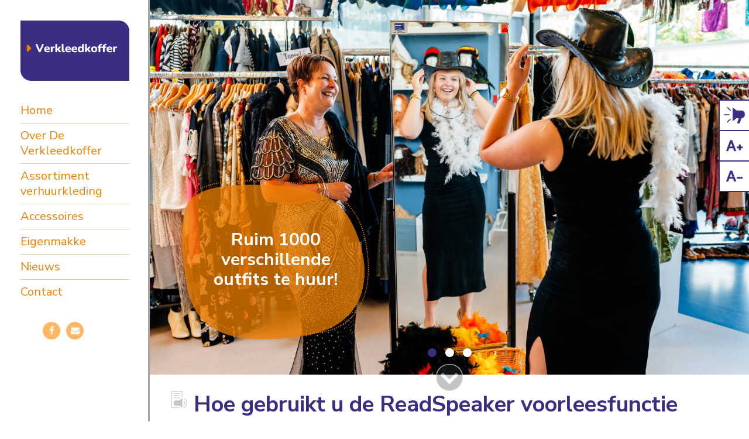

--- FILE ---
content_type: text/html; charset=UTF-8
request_url: https://verkleedkoffer.alliade.nl/hoe-gebruikt-u-de-readspeaker-voorleesfunctie
body_size: 4292
content:
<!DOCTYPE html>
<html>
    <head>
    	

		<meta charset="utf-8" />
		<link rel="apple-touch-icon-precomposed" href="/themes/deverkleedkoffer/images/apple-touch-icon.png">
		<link rel="icon" type="image/png" href="/themes/deverkleedkoffer/images/favicon.png">
		<meta name="viewport" content="width=device-width, initial-scale=1, maximum-scale=1, shrink-to-fit=no">
		
		<title>Hoe gebruikt u de ReadSpeaker voorleesfunctie | De Verkleedkoffer</title>
        <meta name="description" content="Wanneer u tijdens het volgende themafeest helemaal in stijl wilt verschijnen, dan is De Verkleedkoffer het adres voor u! " />
        <meta name="robots" content="index,follow" />
        <link href="https://verkleedkoffer.alliade.nl/hoe-gebruikt-u-de-readspeaker-voorleesfunctie" rel="canonical" />

		<!-- Global site tag (gtag.js) - Google Analytics -->
		<script async src="https://www.googletagmanager.com/gtag/js?id=G-5K1C6HCL84"></script>
		<script>
		  window.dataLayer = window.dataLayer || [];
		  function gtag(){dataLayer.push(arguments);}
		  gtag('js', new Date());

		  gtag('config', 'G-5K1C6HCL84');
		</script>

        <link rel="stylesheet" href="/themes/deverkleedkoffer/css/uikit.css" />
        <link rel="stylesheet" href="/themes/deverkleedkoffer/css/custom/style.css" />


	<link rel="preconnect" href="https://fonts.googleapis.com">
	<link rel="preconnect" href="https://fonts.gstatic.com" crossorigin>
	<link href="https://fonts.googleapis.com/css2?family=Nunito+Sans:ital,wght@0,400;0,700;1,400;1,700&family=Nunito:ital,wght@0,400;0,600;0,700;1,400;1,600;1,700&display=swap" rel="stylesheet">    </head>

    <body class="tm-sidebar-width-20">

<div class="uk-grid tm-wrapper" data-uk-grid-match="">
	<div class="uk-width-1-1 tm-sidebar-wrapper uk-hidden-medium uk-hidden-small">
		<div class="tm-sidebar-menu-container uk-sticky-init uk-active">
			<div id="sidecontent">
				<a href="/"><img src="/themes/deverkleedkoffer/images/deverkleedkoffer_logo.png" /></a>
			
			<ul class="uk-nav uk-nav-side uk-nav-parent-icon sidenav" data-uk-nav>
				<li ><a href="/">Home</a></li>
																					<li class=" ">
							<a href="/over-de-verkleedkoffer">Over De Verkleedkoffer</a>
													</li>
																										<li class=" ">
							<a href="/assortiment-verhuurkleding">Assortiment verhuurkleding </a>
													</li>
																																			<li class=" ">
							<a href="/accessoires">Accessoires </a>
													</li>
																										<li class=" ">
							<a href="/eigenmakke">Eigenmakke</a>
													</li>
																										<li class=" ">
							<a href="/nieuws">Nieuws</a>
													</li>
																										<li class=" ">
							<a href="/contact">Contact</a>
													</li>
																																																									</ul>


								<div class="social_side">
										<a href="https://www.facebook.com/De-Verkleedkoffer-316941122005644/" target="_blank"><i class="uk-icon-facebook"></i></a>										<a href="mailto:verkleedkoffer@alliade.nl" target="_blank"><i class="uk-icon-envelope"></i></a>				</div>

			</div>
		</div>
	</div>
	<div class="uk-width-1-1 tm-content-wrapper">

		<div class="topbar uk-hidden-large" data-uk-sticky>
		<div class="uk-container uk-container-center">	
			<a class="uk-navbar-brand" href="/"><img src="/themes/deverkleedkoffer/images/deverkleedkoffer_logo.png" alt="De Verkleedkoffer" class="logo_small" /></a>
					
			

			<div class="uk-navbar-flip">
				<div class="uk-navbar-content">
					
					<a href="#" class="uk-hidden-large menutrigger" data-uk-offcanvas="{target:'#offcanvas-1'}"><i class="uk-icon-bars"></i></a>
					<a href="tel:0516 – 51 24 59" class="uk-hidden-large phonetrigger"}"><i class="uk-icon-phone"></i></a>					
				</div>
			</div>
		</div>	
	</div>	
	<div class="clearer"></div>
	
	
			    <div id="topslider" data-uk-slideshow="{autoplay:true}">
		<div class="uk-slidenav-position">
			<ul class="uk-slideshow topslider smallslider uk-overlay-active">
											
			</ul>						      
		</div>
	</div>	


    <div id="topslider" data-uk-slideshow="{autoplay:true}">
		<div class="uk-slidenav-position">
			<ul class="uk-slideshow topslider uk-overlay-active">
									

	<li>
				
			<img src="/previews/2025/9/9/media_713_773591_w1400_h888_crop.jpg" alt="Alliade_Verkleedkoffer_Heerenveen.jpg"/>										
				
		<div class="uk-overlay-panel uk-overlay-fade uk-flex-center uk-text-left" >						
			<div class="uk-container uk-container-center uk-vertical-align slidecaption">
				<div class="uk-vertical-align-bottom uk-width-large-3-4 ">
					<div class="balloon">
					<h3 class="title_slide white">Ruim 1000 verschillende outfits te huur!</h3>					</div>
				</div>                			                        
			</div>
		</div>
	</li>
							


	
	
	
									

	<li>
				
			<img src="/previews/2017/4/25/media_713_372107_w1400_h888_crop.jpg" alt="Header_bewerkt.jpg"/>										
				
		<div class="uk-overlay-panel uk-overlay-fade uk-flex-center uk-text-left" >						
			<div class="uk-container uk-container-center uk-vertical-align slidecaption">
				<div class="uk-vertical-align-bottom uk-width-large-3-4 ">
					<div class="balloon">
					<h3 class="title_slide white">Pak uit! Samen met De Verkleedkoffer!</h3>					</div>
				</div>                			                        
			</div>
		</div>
	</li>
							


	
	
	
									

	<li>
				
			<img src="/previews/2017/3/23/media_713_365526_w1400_h888_crop.jpg" alt="Header3.jpg"/>										
				
		<div class="uk-overlay-panel uk-overlay-fade uk-flex-center uk-text-right" >						
			<div class="uk-container uk-container-center uk-vertical-align slidecaption">
				<div class="uk-vertical-align-bottom uk-width-large-3-4 rightalign">
					<div class="balloon">
					<h3 class="title_slide white">De Verkleedkoffer: ook voor de kleine durfals!</h3>					</div>
				</div>                			                        
			</div>
		</div>
	</li>
							


	
	
	
												
			</ul>
			
						
			<a href="#" class="uk-slidenav uk-slidenav-contrast uk-slidenav-previous uk-visible-large" data-uk-slideshow-item="previous"></a>
			<a href="#" class="uk-slidenav uk-slidenav-contrast uk-slidenav-next uk-visible-large" data-uk-slideshow-item="next"></a>
			
			<ul class="uk-dotnav uk-position-bottom uk-flex-center">
				<li data-uk-slideshow-item="0"><a href=""></a></li>
				<li data-uk-slideshow-item="1"><a href=""></a></li>
				<li data-uk-slideshow-item="2"><a href=""></a></li>
				
				
				
				
				
																		
								
			</ul>                    
			
		</div>
	</div>
		
	
	
<div id="content">
			

				

		<section class="content ">
		<div class="uk-container uk-container-center">
			<div class="uk-grid uk-grid-large">
        		<div class="uk-width-1-1 ">

        			<article>
        				        					<div id="readspeaker_button537731" class="rsbtn_colorskin rs_preserve rs-button-top-lg-2">
								<a class="rsbtn_play" accesskey="L" title="Luister naar deze pagina met ReadSpeaker" href="https://app-eu.readspeaker.com/cgi-bin/rsent?customerid=7734&amp;lang=nl_nl&amp;readid=rspeak_read_537731&amp;url=verkleedkoffer.alliade.nl/hoe-gebruikt-u-de-readspeaker-voorleesfunctie">
								<span class="rsbtn_left rspart"><span class="animation"></span><span class="rsbtn_text"><span></span></span></span> <span class="rsbtn_right rsimg rsplay rspart"></span>
								</a>
							</div>
							<div class="clearer"></div>
							<div id="rspeak_read_537731">
        				        					        				        						        				<h1 class="title_article purple padding-left ">
		        					Hoe gebruikt u de ReadSpeaker voorleesfunctie
	        					</h1>
	        					        			    			
	        				        				<span class="rs_skip">
	        				        			
	        				        			
	        			
						


													</span>
						
	        			    	    			<p class="intro purple">
        					ReadSpeaker maakt het voorlezen van de tekst op een website mogelijk. Het helpt u als u moeite heeft om een tekst online te lezen.
						</p>
												
						
						
						<p>Het luisteren maakt de informatie op de website makkelijker te begrijpen. Het maakt de inhoud toegankelijker en de website prettiger om te bezoeken. U hoeft als gebruiker niets te downloaden.</p>

											<span class="rs_skip">
					
						
				
									</span>
				
				                
				
					</div>
				
					
					

					
					
																
					
					
					
        			</article>


        		</div>
        	        	</div>
		</div>
	</section>



				

		<section class="content lesspadding">
		<div class="uk-container uk-container-center">
			<div class="uk-grid uk-grid-large">
        		<div class="uk-width-1-1 ">

        			<article>
        				        					<div id="readspeaker_button537732" class="rsbtn_colorskin rs_preserve rs-button-top-md">
								<a class="rsbtn_play" accesskey="L" title="Luister naar deze pagina met ReadSpeaker" href="https://app-eu.readspeaker.com/cgi-bin/rsent?customerid=7734&amp;lang=nl_nl&amp;readid=rspeak_read_537732&amp;url=verkleedkoffer.alliade.nl/hoe-gebruikt-u-de-readspeaker-voorleesfunctie">
								<span class="rsbtn_left rspart"><span class="animation"></span><span class="rsbtn_text"><span></span></span></span> <span class="rsbtn_right rsimg rsplay rspart"></span>
								</a>
							</div>
							<div class="clearer"></div>
							<div id="rspeak_read_537732">
        				        					        				        						        				<h2 class="subtitle_article purple padding-left ">
		        					Hoe werkt het?
	        					</h2>
	        					        			    			
	        				        				<span class="rs_skip">
	        				        			
	        				        			
	        			
						


													</span>
						
	        									
						
						
						<p><strong>Luisteren naar de inhoud</strong></p>

<p>U klikt eenvoudig op de voorleesknop om naar de inhoud van de website te luisteren:<br />
<img alt="Afbeelding van de voorleesknop" src="https://media.readspeaker.com/images/products/about/embhl25/embhl25_listen_nl_nl.png" /></p>

<p>Er verschijnt een audiospeler (zie de afbeelding hieronder) en ReadSpeaker begint de tekst van de website voor te lezen.&nbsp;<br />
<img alt="Afbeelding van de uitgeklapte speler" src="https://media.readspeaker.com/images/products/about/embhl25/embhl25_nl.png" /></p>

<p>Op de audiospeler kunt u:</p>

<ul>
	<li>Het voorlezen pauzeren/herstarten</li>
	<li>Het voorlezen stoppen</li>
	<li>Met de voortgangsbalk in de audio navigeren</li>
	<li>Het volume aanpassen</li>
	<li>Het instellingen-icoontje aanklikken om de voorleesfunctie aan te passen</li>
	<li>Het download-icoontje aanklikken om het audiobestand te downloaden</li>
	<li>De audiospeler sluiten</li>
</ul>

<p>U kunt tab/shift+tab voor navigatie in de speler gebruiken en op ENTER drukken om een bepaalde knop of link te activeren.</p>

<p><strong>Luisteren naar geselecteerde tekst</strong></p>

<p>U kunt een deel van de tekst waar u naar wilt luisteren selecteren, en dan op de voorleesknop klikken die naast de muiscursor verschijnt. Als u op deze pop-up voorleesknop klikt, verschijnt er een audiospeler (zie de afbeelding hieronder) en ReadSpeaker begint de geselecteerde tekst voor te lezen.<br />
<img alt="Afbeelding van de pop-up speler" src="https://media.readspeaker.com/images/products/about/embhl25/embhl25_popup.png" /></p>

											<span class="rs_skip">
					
						
				
									</span>
				
				                
				
					</div>
				
					
					

					
					
																
					
					
					
        			</article>


        		</div>
        	        	</div>
		</div>
	</section>



				

		<section class="content lesspadding">
		<div class="uk-container uk-container-center">
			<div class="uk-grid uk-grid-large">
        		<div class="uk-width-1-1 ">

        			<article>
        				        					<div id="readspeaker_button537733" class="rsbtn_colorskin rs_preserve rs-button-top-md">
								<a class="rsbtn_play" accesskey="L" title="Luister naar deze pagina met ReadSpeaker" href="https://app-eu.readspeaker.com/cgi-bin/rsent?customerid=7734&amp;lang=nl_nl&amp;readid=rspeak_read_537733&amp;url=verkleedkoffer.alliade.nl/hoe-gebruikt-u-de-readspeaker-voorleesfunctie">
								<span class="rsbtn_left rspart"><span class="animation"></span><span class="rsbtn_text"><span></span></span></span> <span class="rsbtn_right rsimg rsplay rspart"></span>
								</a>
							</div>
							<div class="clearer"></div>
							<div id="rspeak_read_537733">
        				        					        				        						        				<h2 class="subtitle_article purple padding-left ">
		        					Instellingen
	        					</h2>
	        					        			    			
	        				        				<span class="rs_skip">
	        				        			
	        				        			
	        			
						


													</span>
						
	        									
						
						
						<p>Met de Instellingen kunt u:</p>

<ul>
	<li>De tekstmarkering tijdens het voorlezen aan/uitzetten</li>
	<li>Kiezen voor tekstmarkering op woord- en zinsniveau, of alleen per zin, of alleen per woord</li>
	<li>Stijl en kleuren voor de markering kiezen</li>
	<li>Kiezen voor het tonen van de zin die voorgelezen wordt in een apart venster onderaan de pagina, met een grotere lettergrootte en gelijktijdige tekstmarkering</li>
	<li>Kiezen voor langzaam, gemiddeld of snel voorleestempo</li>
	<li>Kiezen voor automatisch scrollen waarmee de gemarkeerde tekst altijd op de pagina gevolgd wordt</li>
	<li>Kiezen voor de pop-up voorleesknop als tekst geselecteerd wordt</li>
	<li>Zet alle instellingen terug naar de oorspronkelijke waarden</li>
</ul>

<p>U kunt ook de instellingen beluisteren door op de voorleesknop rechts boven in het instellingenmenu te klikken.</p>

<p><img alt="Afbeelding van de uitgeklapte speler met het menu Instellingen" src="https://media.readspeaker.com/images/products/about/embhl25/embhl25_settings_nl.png" style="color: rgb(0, 0, 0); font-family: Times; font-size: medium; line-height: normal;" /></p>

<p>Bezoek de website van ReadSpeaker voor meer informatie over online&nbsp;<a href="http://www.readspeaker.com/nl">tekst naar spraak</a>.</p>

											<span class="rs_skip">
					
						
				
									</span>
				
				                
				
					</div>
				
					
					

					
					
																
					
					
					
        			</article>


        		</div>
        	        	</div>
		</div>
	</section>


	

	<section class="gradient footer">
		<div class="shadow"></div>
		<div class="uk-container uk-container-center">
			<div class="uk-grid uk-grid-large">
					

<div class="uk-width-medium-1-2">
	<ul class="uk-list social">
				<li><a href="https://www.facebook.com/De-Verkleedkoffer-316941122005644/" target="_blank"><i class="uk-icon-facebook"></i>Volg ons op Facebook</a></li>				<li><a href="mailto:verkleedkoffer@alliade.nl" target="_blank"><i class="uk-icon-envelope"></i>verkleedkoffer@alliade.nl</a></li>											
	</ul>						
</div>
<div class="uk-width-medium-1-2">
	<div class="articleclearer uk-visible-small"></div>	
	<div class="contact">
	<h3 class="subtitle_article white">Direct contact</h3>
		<p>Bel telefoonnummer 06 31 14 63 61 of&nbsp;vul <a href="/contact">het contactformulier</a> in.</p>
																						
	</div>						
</div>	



					<div class="clearer"></div>
					<div class="uk-width-medium-1-2">
						<div class="articleclearer uk-visible-small"></div>
						<a href="https://www.alliade.nl/" target="_blank"><img src="/themes/deverkleedkoffer/images/alliade.png" class="alliade" /></a>
					</div>
					<div class="uk-width-medium-1-2 relative uk-hidden-small">
						<ul class="sitelinks">
							<li><a href="/sitemap">Sitemap</a></li>
							<li><a href="/disclaimer">Disclaimer</a></li>
							<li><a href="/contact">Contact</a></li>
							<li><a href="/hoe-gebruikt-u-de-readspeaker-voorleesfunctie">Readspeaker</a></li>
													</ul>
					</div>
			</div>




		</div>
	</section>
</div>
	<div id="rockbottom">
		<div class="uk-container uk-container-center">
			<div class="logos">
				<!-- <a href="http://www.hkz.nl/" target="_blank"><img src="/themes/deverkleedkoffer/images/logo_hkz.png" /></a> -->
				<a href="//www.talant.nl/over-talant/anbi-status"><img src="/themes/deverkleedkoffer/images/logo_anbi.png" /></a>
			</div>
			<div class="sharing">
				<div class="sharetitle">Deel <span class="uk-hidden-small"> deze pagina</span>:</div>
				<a href="https://www.facebook.com/sharer/sharer.php?u=verkleedkoffer.alliade.nl/hoe-gebruikt-u-de-readspeaker-voorleesfunctie" class="share facebook" target="_blank"><i class="uk-icon-facebook"></i></a>
				<a href="https://twitter.com/home?status=Bekijk%20deze%20pagina%20eens%3A%20verkleedkoffer.alliade.nl/hoe-gebruikt-u-de-readspeaker-voorleesfunctie" class="share twitter" target="_blank"><i class="uk-icon-twitter"></i></a>
				<a href="mailto:?&subject=Passiflora&body=Bekijk deze pagina eens: verkleedkoffer.alliade.nl/hoe-gebruikt-u-de-readspeaker-voorleesfunctie" class="share envelope" target="_blank"><i class="uk-icon-envelope"></i></a>
			</div>
		</div>
	</div>



	<div class="fixednav">
		<ul class="uk-list">
			<li><a href="/readspeaker"><img src="/themes/deverkleedkoffer/images/icon_read.png" /></a></li>
			<li><a href="#" id="larger-text"><img src="/themes/deverkleedkoffer/images/icon_bigger.png" /></a></li>
			<li><a href="#" id="smaller-text"><img src="/themes/deverkleedkoffer/images/icon_smaller.png" /></a></li>
		</ul>
	</div>
	
	<div id="offcanvas-1" class="uk-offcanvas">
		<div class="uk-offcanvas-bar uk-offcanvas-bar-flip">
			<div class="uk-panel">
				<!--<a href="http://thuis.alliade.nl" class="offlogin" target="_blank"><i class="uk-icon-lock"></i> Inloggen</a>-->
								<a href="https://www.facebook.com/De-Verkleedkoffer-316941122005644/" class="social" target="_blank"><i class="uk-icon-facebook"></i></a>								<a href="mailto:verkleedkoffer@alliade.nl" class="social" target="_blank"><i class="uk-icon-envelope"></i></a>			</div>
			
			<ul class="uk-nav uk-nav-offcanvas uk-nav-parent-icon" data-uk-nav>
				<li ><a href="/">Home</a></li>
																					<li class=" ">
							<a href="/over-de-verkleedkoffer">Over De Verkleedkoffer</a>
													</li>
																										<li class=" ">
							<a href="/assortiment-verhuurkleding">Assortiment verhuurkleding </a>
													</li>
																																			<li class=" ">
							<a href="/accessoires">Accessoires </a>
													</li>
																										<li class=" ">
							<a href="/eigenmakke">Eigenmakke</a>
													</li>
																										<li class=" ">
							<a href="/nieuws">Nieuws</a>
													</li>
																										<li class=" ">
							<a href="/contact">Contact</a>
													</li>
																																																									</ul>
			<!--
            <form enctype="application/x-www-form-urlencoded" method="get" action="/zoeken" class="uk-search">
                <input class="uk-search-field" name="keywords" type="search" placeholder="zoeken...">
            </form>
            -->
            <div class="smalllinks">
				<a href="/sitemap">Sitemap</a> /
				<a href="/disclaimer">Disclaimer</a> /
				<a href="/contact">Contact</a>
			</div>
		</div>
	</div>


</div>
</div>

					<div class="uk-animation-fade uk-animation-5">
				<a href="#scrolldown" class="scrollindicator" data-uk-smooth-scroll><img src="/themes/deverkleedkoffer/images/scroll_arrow.png" class="scroll_arrow" /></a>
			</div>

			<div id="scrolldown">&nbsp;</div>
		

		

		
        <script src="https://ajax.googleapis.com/ajax/libs/jquery/1.11.0/jquery.min.js"></script>
        <script src="/themes/deverkleedkoffer/js/uikit.min.js"></script>
		<script src="/themes/deverkleedkoffer/js/components/slideset.js"></script>
        <script src="/themes/deverkleedkoffer/js/components/slideshow.js"></script>
        <script src="/themes/deverkleedkoffer/js/components/slideshow-fx.js"></script>
		<script src="/themes/deverkleedkoffer/js/components/parallax.js"></script>
		<script src="/themes/deverkleedkoffer/js/components/sticky.js"></script>
		<script src="/themes/deverkleedkoffer/js/components/lightbox.js"></script>
        <script src="/themes/deverkleedkoffer/js/components/autocomplete.js"></script>
        <script src="/themes/deverkleedkoffer/js/components/search.js"></script>
		<script src="/themes/deverkleedkoffer/js/components/accordion.js"></script>
		

        <!-- ReadSpeaker assets -->
        
        <script type="text/javascript">
		<!--
		window.rsConf = {general: {usePost: true}};
		//-->
		</script>
		
                <script src="/themes/deverkleedkoffer/assets/ReadSpeaker2.5/ReadSpeaker.js?pids=embhl" type="text/javascript"></script>
		<script type="text/javascript" src="/themes/deverkleedkoffer/assets/ReadSpeakerColorSkin/ReadSpeakerColorSkin.js"></script>
		<link rel="stylesheet" type="text/css" href="/themes/deverkleedkoffer/assets/ReadSpeakerColorSkin/ReadSpeakerColorSkin.css" />

        <script src="/themes/deverkleedkoffer/js/custom/scripts.js"></script>

	</body>
</html>
<!-- Generated in 0.182 seconds -->

--- FILE ---
content_type: text/css
request_url: https://verkleedkoffer.alliade.nl/themes/deverkleedkoffer/css/custom/style.css
body_size: 7876
content:
@import url(/addbeheer/themes/addsite/css/iconen.css);

/*

Groen uit het logo:			#ee7f00;
Rood uit het logo:			#3b2d82;

Lichtgroen form + subnav:	#ffeeda;
Groen gradient fastlinks:	#ee7f00 naar #a25600  (licht naar donker);

Social icons:				#3b2d82;

Mobiel menu bovenkant		#2a205c;
			actieve pagina	#ee7f00;

Wijzigen in Photoshop:

balloon.png
fotocaption.png
fotocaption2.png
icon_read.png
icon_bigger.png
icon_smaller.png
marker.png
logo.png
logo_small.png

*/



@font-face {
    font-family: 'roice-mediumitalicregular';
    src: url('../../fonts/roice-mediumitalic-webfont.eot');
    src: url('../../fonts/roice-mediumitalic-webfont.eot?#iefix') format('embedded-opentype'),
         url('../../fonts/roice-mediumitalic-webfont.woff2') format('woff2'),
         url('../../fonts/roice-mediumitalic-webfont.woff') format('woff'),
         url('../../fonts/roice-mediumitalic-webfont.ttf') format('truetype'),
         url('../../fonts/roice-mediumitalic-webfont.svg#Nunito Sans') format('svg');
    font-weight: normal;
    font-style: normal;

}


@font-face {
    font-family: 'roice-regularitalicregular';
    src: url('../../fonts/roice-regularitalic-webfont.eot');
    src: url('../../fonts/roice-regularitalic-webfont.eot?#iefix') format('embedded-opentype'),
         url('../../fonts/roice-regularitalic-webfont.woff2') format('woff2'),
         url('../../fonts/roice-regularitalic-webfont.woff') format('woff'),
         url('../../fonts/roice-regularitalic-webfont.ttf') format('truetype'),
         url('../../fonts/roice-regularitalic-webfont.svg#Nunito Sans') format('svg');
    font-weight: normal;
    font-style: normal;

}


html {
  font: normal 18px / 26px 'Nunito Sans', Verdana, Arial, sans-serif;
}

* + p, * + ul, * + ol, * + dl, * + blockquote, * + pre, * + address, * + fieldset, * + figure {
    margin-top: 0px;
}



/* NIEUW */

.nospace{
	margin-bottom: 0px !important;
}

.playbutton{
	width: 70px;
	height: 70px;
	left: 50%;
	top: 50%;
	margin-left: -35px;
	margin-top: -35px;
	position: absolute;
}
.rsbtn_colorskin.rspopup .rsbtn_text{
	background-color: #ee7f00 !important;
}

.rsbtn_colorskin .rspart.rsbutton{
	background-color:#ee7f00 !important;
}

.rsbtn_colorskin .rspart.rsbutton:hover{
	background-color:#3b2d82 !important;
}

.blockslideimg{
	min-height: 320px;
}

a{
	color: #3b2d82;
}

a:hover{
	color: #f86001;
}

.uk-nav-side ul a {
	color: #3b2d82;

}

.uk-nav-side ul a:hover{
	color: #f86001;

}

a.fotolink:link, a.fotolink:visited{
	position: absolute;
	left: 0px;
	top: 0px;
	width: 100%;
	height: 100%;
	text-decoration: none;
}

a.fotolink:hover, a.fotolink:active{
	background: rgba(0, 0, 0, 0.1);
	text-decoration: none;	
}

a.fotolink.darkened:link, a.fotolink.darkened:visited{
	background: rgba(0, 0, 0, 0.2);
}

a.fotolink.darkened:hover, a.fotolink.darkened:active{
	background: rgba(0, 0, 0, 0.25);
}

.fototext{
	box-sizing: border-box;	
	color: #ffffff;
	position: absolute;
	width: 100%;
	text-align: center;
	top: 45%;
	font-family: 'Nunito Sans';
	font-size: 38px;
	line-height: 42px;
	padding: 0px 15px 0px 15px;	
}

.fotocaption{
	position: absolute;
	left: 0px;
	top: 0px;
	font-family: 'Nunito Sans';
	font-size: 30px;
	line-height: 34px;
	padding: 35px;
	width: 361px;
	height: 155px;
	background: url(../../images/fotocaption.png) top left no-repeat;		
	background-size: cover;
	box-sizing: border-box;	
	color: #ffffff;
}

.fotocaption2{
	position: absolute;
	left: 0px;
	bottom: 0px;
	font-family: 'Nunito Sans';
	font-size: 30px;
	line-height: 34px;
	padding: 45px 35px 35px 35px;
	width: 361px;
	height: 155px;
	background: url(../../images/fotocaption2.png) top left no-repeat;		
	background-size: cover;
	box-sizing: border-box;	
	color: #ffffff;	
}

.textquote{
	float: left;
	color: #ee7f00;
	font-size: 28px;
	line-height: 34px;
	padding: 0px 15px 15px 0px;
	font-family: 'Nunito Sans';
	width: 25%;
}

.textquote.right{
	float: right;
	padding: 0px 0px 15px 15px;
}

.intro{
	font-weight: bold;
}

.intro_block{
	background: #3b2d82;
	color: #ffffff;
	padding: 35px;
	line-height: 32px;	
}

.intro_block p a:link, .intro_block p a:visited{
	color: #ffffff;
	opacity: 0.6;
	font-weight: bold;
}

.intro_block p a:hover, .intro_block p a:active{
	opacity: 1.0;
	color: #ffffff;
}


.fotoback{
	position: relative;	
	min-height: 300px;

}

.fotoback .uk-panel{
	height: 100%;
	width: 100%;
	position: absolute;
}

.block_article{
	padding: 35px;
}

.contact_block{
	padding: 35px;
	color: #3b2d82;
}

.contact_block a:link, .contact_block a:visited{
	color: #3b2d82;
}

.contact_block a:hover, .contact_block a:active{
	color: #ee7f00;
	text-decoration: none;
}

.title_contact_block{
	font-family: 'Nunito Sans';
	margin: 0px;
	padding: 0px;
	color: #3b2d82;
	font-size: 20px;
}

@media (min-width: 768px) {
	.uk-grid-divider > [class*='uk-width-medium-']:not(.uk-width-medium-1-1):nth-child(n+2) {
	border-left: 2px solid #3b2d82;
	}
}	

.widegrid{
	margin-left: 0px;
	position: relative;
}

a.btn_winkelwagen:link, a.btn_winkelwagen:visited{
	float: left;
	width: 100%;
	font-family: 'Nunito Sans';
	font-size: 20px;
	color: #3b2d82;
	border-top: 1px solid rgba(163, 192, 120, 0.6);
	border-bottom: 1px solid rgba(163, 192, 120, 0.6);	
	padding: 10px 0px 10px 0px;
	margin-top: 30px;
}

a.btn_winkelwagen:hover, a.btn_winkelwagen:active{
	color: #ee7f00;
	text-decoration: none;
}

.aantal{
	float: left;
	color: #ee7f00;
	width: 23.5px;
	height: 30px;
	background: url(../../images/bag.png) top left no-repeat;		
	background-size: 23.5px 30px;
	line-height: 35px;
	text-align: center;
	margin-right: 10px;
	font-size: 18px;
}

.bedrag{
	float: left;
	height: 30px;
	line-height: 35px;
	font-size: 18px;	
}


.social_side{
	float: left;
	position: relative;
	margin-top: 30px;
	width: 120px;
	left: 50%;
	margin-left: -55px;
	margin-bottom: 30px;
}

.social_side a:link, .social_side a:visited{
	float: left;
	width: 30px;
	height: 30px;
	border-radius: 50%;
	background: #ffb765;
	color: #ffffff;
	text-align: center;
	font-size: 15px;
	line-height: 30px;
	margin: 0px 10px 0px 0px;
}

.social_side a:hover, .social_side a:active{
	background: #ee7f00;
}

#map-canvas{
	width: 100%;
	height: 400px;
	position: relative;
}

.mapwrap{
	float: left;
	width: 100%;
	height: 400px;
	position: relative;
}

.tm-wrapper:not(.tm-grid-preserve) {
    margin-left: 0;
}
.tm-wrapper {
    max-width: 100%;
    min-height: 100vh;
}



.tm-sidebar-width-20 .tm-sidebar-wrapper {
    width: 20%;
}

#sidecontent{
	padding: 35px;
	width: 20%;
	height: 100%;
	box-sizing: border-box;	
	background: white;
	position: fixed;
	overflow-x: scroll;
    box-shadow: inset -10px 0 0px -7px rgba(0, 0, 0, 0.35);
}

.shadow{
	width: 100%;
	height: 3px;
	position: absolute;
	top: 0px;
	left: 0px;
	z-index: 10;
	background: rgba(0, 0, 0, 0.35);
	padding: 0px !important;
}



.tm-sidebar-width-20 .tm-content-wrapper {
    width: 80%;
}

.tm-wrapper:not(.tm-grid-preserve) > * {
    padding-left: 0;
}


.tm-sidebar-wrapper {
    background-color: #ffffff;
    position: relative;
}

.sidenav{
	margin-top: 30px;
	font-family: 'Nunito Sans';
}

.sidenav ul.uk-nav-sub {
    background: none;
    padding: 0px;
}

.uk-nav-side.sidenav > li > a {
  color: #ee7f00;
  font-size: 20px;
  font-family: 'Nunito Sans';
}

.uk-nav.sidenav li a {
    padding: 8px 0px 8px 0px;
}

.uk-nav.sidenav ul {
    padding-left: 0px;
}

.uk-nav-side.sidenav > li > a:hover,
.uk-nav-side.sidenav > li > a:focus {
  background: none;
  color: #3b2d82;
  outline: none;
}
.uk-nav-side.sidenav > li.uk-active > a,
.uk-nav-side.sidenav ul > li.uk-active > a,
.uk-nav-side.sidenav ul ul > li.uk-active > a {
  background: none;
  color: #3b2d82 !important;
}

.uk-nav-side.sidenav ul a {
  color: #ee7f00;
  font-size: 17px;
  padding-left: 15px;
}

.uk-nav-side.sidenav ul ul a {
  color: #ee7f00;
  font-size: 15px;
  padding-left: 30px;
}

.uk-nav-side.sidenav ul a:hover {
  color: #3b2d82;
  background: none;
}

.uk-nav-side.sidenav li a{
	border-top: 1px solid rgba(163, 192, 120, 0.6);
}

.uk-nav-side.sidenav > li:first-child a{
	border-top: 0px solid rgba(163, 192, 120, 0.6);
}


.tm-wrapper:not(.tm-grid-preserve) > * {
    padding-left: 0;
}


.tm-content-wrapper {
    background: #ffffff none repeat scroll 0 0;
    position: relative;
}



@media (min-width: 1020px) {
  .uk-container {
    max-width: 100%;
    padding: 0 35px;
  }
}

.talant_badge{
	position: fixed;
	bottom: 0px;
	right: 0px;
	width: 137px;
	z-index: 999;
}

.balloon{
	float: left;
	padding: 30px;
	background-image: url(../../images/balloon.png);	
	background-repeat: no-repeat;
	background-size: 320px 272px;
	width: 320px;
	height: 272px;
	text-align: center;
	box-sizing: border-box;	
	position: relative;
}

/* NIEUW */




.uk-navbar-brand{
	padding: 0px;
	margin-left: -30px;
}

.uk-nav-side.inlinemenu > li > a {
	border-bottom: 1px solid #dcdcdc;
}

.uk-nav-side.inlinemenu > li:first-child > a {
	border-top: 1px solid #dcdcdc;
}

.uk-nav-side.inlinemenu > li.uk-active > a {
    background: inherit;
    color: inherit;
    font-weight: bold;
    color: #ee7f00;
}

.uk-nav-side.inlinemenu > li > a:hover,
.uk-nav-side.inlinemenu > li > a:focus {
  background: #ffeeda;
  color: #ee7f00;
}

.uk-nav-side.inlinemenu ul.uk-nav-sub {
    background: #ffeeda;
    padding-bottom: 15px;
    font-size: 14px;
}

.uk-nav-side.inlinemenu.purplemenu > li.uk-active > a {
    background: inherit;
    color: inherit;
    font-weight: bold;
    color: #3b2d82;
}

.uk-nav-side.inlinemenu.purplemenu > li > a:hover,
.uk-nav-side.inlinemenu.purplemenu > li > a:focus {
  background: #ffeeda;
  color: #3b2d82;
}

.uk-nav-side.inlinemenu.purplemenu ul.uk-nav-sub {
    background: #ffeeda;
}

.uk-nav-side.inlinemenu.purplemenu ul a {
    color: #3b2d82;
}

.uk-nav-side.inlinemenu.purplemenu ul a:hover {
    color: #ee7f00;
}

.boldlink{
	float: left;
	width: 100%;
	margin-bottom: 8px;
}

.uk-container-center{
	position: relative;
}


.topbar{
	height: 55px;
	background: white;
	z-index: 999 !important;
	position: relative;
	left: auto !important;
	right: 0;
}

.topbar .logo_big{
	width: 244px;
}

.topbar.uk-active .logo_big{
	display: none;
	visibility: hidden;
}

.uk-navbar-brand{
	padding: 0px;
	margin-left: 0px;
}

.logo_small{
/* 	display: none; */
/* 	visibility: hidden; */
	height: 46px;
	margin-top: 5px;
	margin-right: 20px;
}

/* 
.topbar.uk-active .logo_small{
	display: inline;
	visibility: visible;
}
 */

.topbar .uk-navbar-nav > li > a {
    color: #878787;
    font-size: 15px;
    height: 55px;
    line-height: 55px;
    font-family: Verdana,Arial,sans-serif;
}

.topbar .uk-nav-navbar > li > a {
    color: #ffffff;
    font-size: 15px;
}

.topbar .uk-navbar-nav > li:hover > a,
.topbar .uk-navbar-nav > li > a:focus,
.topbar .uk-navbar-nav > li.uk-open > a {
  background-color: #f5f5f5;
  border-bottom: 2px solid #ee7f00;
  outline: none;
}

.topbar .uk-navbar-nav > li.uk-active > a {
    background-color: #f5f5f5;
    color: #ee7f00;
    border-bottom: 2px solid #ee7f00;
}

.topbar .uk-dropdown{
	padding-top: 0px;
	padding-bottom: 0px;
	background: #ee7f00;
}



.topbar .uk-nav-navbar > li > a:hover {
    color: #ffffff;
/*     font-size: 18px; */
    background: #3b2d82;
}



.btn_login{
	color: #ee7f00;
	background: #ffffff;
	font-size: 15px;
	height: 38px;
	line-height: 36px;
	border: 1px solid #dcdcdc;
	margin-top: 8px;
}

.btn_login:hover{
	background: #ffeeda;
}

.btn_login i{
	display: none;
	visibility: hidden;
	color: #ee7f00;
	line-height: 36px;
}

.topbar .uk-search-field {
    color: #5a5a5a;
    height: 38px;
    border: 1px solid #dcdcdc;
    margin: 0;
    font-size: 15px;
    margin-top: 8px;
    width: 130px;
}

.topbar .uk-search:before {
  color: #878787;
  top: 6px;
  left: 2px;
  width: 30px;
  line-height: 44px;
  font-size: 16px;
}

.topbar .uk-search-field:focus,
.topbar .uk-search.uk-active .uk-search-field {
  width: 215px;
}

.gradient{
	background: #ee7f00;
}

.gradient2{
	background: #3b2d82;
}

a.btn_help:link, a.btn_help:visited{
	float: left;
	width: 100%;
	height: 220px;
	border: 1px solid #ffeeda;
	text-align: center;
	color: #3b2d82;
	font-family: 'Nunito Sans';
	font-size: 24px;
	line-height: 28px;
	position: relative;
	margin-bottom: 30px;
}

a.btn_help:hover, a.btn_help:active{
	text-decoration: none;
	color: #ffffff;
	background: #ee7f00;
	background: -moz-linear-gradient(left,  #ee7f00 0%, #a25600 100%);
	background: -webkit-linear-gradient(left,  #ee7f00 0%,#a25600 100%);
	background: linear-gradient(to right,  #ee7f00 0%,#a25600 100%);
	filter: progid:DXImageTransform.Microsoft.gradient( startColorstr='#ee7f00', endColorstr='#a25600',GradientType=1 );
}

a.btn_help.contrast:link, a.btn_help.contrast:visited{
	border: 1px solid #3b2d82;
	color: #3b2d82;
}

.sjoerd{
	position: absolute;
	width: 84.5px;
	right: -36px;
	top: -55px;
}

a.btn_help.contrast:hover, a.btn_help.contrast:active{
	color: #ffffff;

}

a.btn_help:link .teaser, a.btn_help:visited .teaser{
	height: 85px;
	width: 100%;
	line-height: 85px;
	color: #ffffff;
	font-size: 26px;
	font-family: 'Nunito Sans'
}

a.btn_help:hover .teaser, a.btn_help:active .teaser{
	text-decoration: none;
}



a.btn_help:link b, a.btn_help:visited b,
a.btn_help:link strong, a.btn_help:visited strong{
	font-family: 'Nunito Sans';
}

.icon_teaser{
	height: 47px;
/* 	margin-top: 20px; */
}

.icon_teaser2{
	height: 47px;
	display: none;
}

a.btn_help:hover .icon_teaser, a.btn_help:active .icon_teaser{
	display: none;
}

a.btn_help:hover .icon_teaser2, a.btn_help:active .icon_teaser2{
	display: inline;
}

.btn_content{
	padding: 20px;
}

.noverflow{
	overflow: hidden;
}

.kiezel{
	width: 549px;
	position: absolute;
	left: -54px;
	top: -70px;
	z-index: 1;
}

.indexed{
	position: relative;
	z-index: 2;
}

.headnav{
	height: 65px;
	left: auto !important;
	right: 0;
}

.uk-dropdown.inline{
	text-align: center;
}



.uk-navbar.headnav.uk-active{
	box-shadow: 0 0 5px 0 rgba(0, 0, 0, 0.5);
}

.headnav .uk-navbar-nav {
/* 	margin-left: -25px; */
position:relative;
top: 50%;
transform: translateY(-50%);
left: 50%;
transform: translateX(-50%);
z-index: 99;
}



.headnav .uk-navbar-nav > li > a {
    color: #ffffff;
    font-size: 25px;
    height: 65px;
    line-height: 65px;
	font-family: 'Nunito Sans';
	padding: 0px 30px 0px 30px;
	text-align: center;
}


/*
.headnav .uk-navbar-nav > li:last-child > a {
	padding: 0px 45px 0px 25px;
}
 */


.headnav .uk-navbar-nav > li.uk-active > a {
    background: rgba(0, 0, 0, 0.1);
    color: #ffffff;
	border-bottom: 2px solid white;
}

.headnav .uk-navbar-nav > li:hover > a,
.headnav .uk-navbar-nav > li > a:focus,
.headnav .uk-navbar-nav > li.uk-open > a {
	background: rgba(0, 0, 0, 0.1);
	color: #ffffff;
	outline: none;
	border-bottom: 2px solid white;
}

.headnav .uk-nav-navbar > li > a {
    color: #ffffff;
    font-size: 16px;
    display: inline;
    text-decoration: none;
}

.headnav .uk-nav li {
    display: inline;
}




.headnav .uk-nav-navbar > li > a:hover {
    color: rgba(163, 192, 120, 0.6);
    background: none;
}

.headnav .uk-dropdown{
	padding-top: 15px;
	padding-bottom: 15px;
	background: #3b2d82;
}

section{
	padding: 30px 0px 30px 0px;
	position: relative;
}

section.lesspadding{
	padding: 0px 0px 30px 0px;
}

section.gradient, section.gradient2{
	margin-bottom: 30px;
}

section.blocksection{
	margin-bottom: 0px;
	padding: 0px !important;
}


section.footer{
	padding-bottom: 0px;
	margin-bottom: 0px;
	background: #3b2d82 !important;
}


section#breadcrumbs{
	height: 37px;
	padding: 0px;
	border-top: 1px solid #b4b4b4;
	border-bottom: 1px solid #b4b4b4;
	background: #ebebeb;
}


.uk-breadcrumb > li > a:link, .uk-breadcrumb > li > a:visited{
  display: inline-block;
  line-height: 37px;
  color: #878787;
  font-size: 16px;
	background-image: url(../../images/breadbacksmall.png);
	background-position: top right;
	background-repeat: no-repeat;
	padding: 0px 40px 0px 20px;
}

.uk-breadcrumb > li:first-child > a:link, .uk-breadcrumb > li:first-child > a:visited{
	padding: 0px 40px 0px 0px;
}

.uk-breadcrumb > li > a:hover, .uk-breadcrumb > li > a:active{
	text-decoration: none;
}

.uk-breadcrumb > li:nth-child(n+2):before {
  display: none;
  visibility: hidden;
}

.uk-breadcrumb > li:nth-last-child(2) > a:link, .uk-breadcrumb > li:nth-last-child(2) > a:visited{
	background-image: url(../../images/breadbacksmall3.png);
	background-position: top right;
	background-repeat: no-repeat;
}

.uk-breadcrumb > li.uk-active > a{
	background: #dfdfdf;
	background-image: url(../../images/breadbacksmall2.png);
	background-position: top right;
	background-repeat: no-repeat;
}

#topslider{
/* 	float: left; */
	width: 100%;
	position: relative;
}

#topslider .uk-slidenav-position .uk-slidenav {
    top: auto;
    bottom: 17px;
}


#topslider .uk-dotnav.uk-position-bottom{
	bottom: 15px;
}

#topslider .uk-dotnav > * > * {
  display: block;
  box-sizing: content-box;
  width: 15px;
  height: 15px;
  border-radius: 50%;
  background: #ffffff;
  border: 0px solid rgba(255, 255, 255, 0.4);
  text-indent: 100%;
  overflow: hidden;
  white-space: nowrap;
  box-shadow: 0 0 20px 0 rgba(0, 0, 0, 0.5);
}
#topslider .uk-dotnav > * > :hover,
#topslider .uk-dotnav > * > :focus {
  opacity: 0.8;
  outline: none;
}
#topslider .uk-dotnav > * > :active {
  opacity: 0.8;
}
#topslider .uk-dotnav > .uk-active > * {
	background: #3b2d82;
/* 
	background: none;
	padding: 2px;
	margin-top: -2px;
	border: 3px solid rgba(255, 255, 255, 1.0);
	background-image: url(../../images/dot.png);
	background-position: 3px 3px;
	background-repeat: no-repeat;
	background-size: 8px 8px;
 */
}

.buttons{
	margin-top: 15px;
}

.fastlinks{
	margin-top: -10px;
}


.fastlink{
	color: #3b2d82;
	background: #ffffff;
	line-height: 20px;
	border: 1px solid #ffeeda ;
	padding: 0px 10px 0px 10px;
	margin-top: -1px;
	font-family: 'Nunito Sans';
	height: 58px;
}

.fastlink .uk-vertical-align-middle {
    font-size: 18px;
    line-height: 18px;
}

.fastlink.biglink{
/* 	padding: 14px 12px 15px 12px; */
}



.fastlink:hover{
	text-decoration: none;
	color: #ffffff;
	background: #ee7f00;
	background: -moz-linear-gradient(left,  #ee7f00 0%, #a25600 100%);
	background: -webkit-linear-gradient(left,  #ee7f00 0%,#a25600 100%);
	background: linear-gradient(to right,  #ee7f00 0%,#a25600 100%);
	filter: progid:DXImageTransform.Microsoft.gradient( startColorstr='#ee7f00', endColorstr='#a25600',GradientType=1 );
}

.fastlink.greenlink{
	color: #ffffff;
	border: 1px solid #ee7f00 ;
	background: #ee7f00;
}

.fastlink.greenlink:hover{
	background: #3b2d82;
	border: 1px solid #3b2d82;
}




.doorlink{
	color: #ee7f00;
	background: #ffffff;
	font-size: 18px;
	line-height: 20px;
	border: 2px solid #ee7f00;
	padding: 11px 15px 12px 15px;
	margin-top: 5px;
	margin-right: 5px;
	font-family: 'Nunito Sans';
}

.doorlink:hover{
	color: #ee7f00;
	background: #ffeeda;
}


.btn_center{
	position:relative;
	margin-top: 35px;
	left: 50%;
	transform: translateX(-50%);
}

.doorlink.prevbutton{
	color: #ee7f00;
	padding-left: 0px;
	border: 0px solid #3b2d82;
}

.doorlink.prevbutton:hover{
	color: #3b2d82;
	background: none;
}

.doorlink.btn_purple{
	color: #3b2d82;
	border: 2px solid #3b2d82;
}

.doorlink.btn_purple:hover{
	color: #3b2d82;
	background: rgba(163, 192, 120, 0.6);
}

.doorlink.btn_white{
	color: #ffffff !important;
	border: 2px solid #ffffff;
	background: none;
}

.doorlink.btn_white:hover{
	color: #ffffff;
	background: none;
	opacity: 0.8;
}

.doorlink.btn_grey{
	color: #b4b4b4;
	border: 2px solid #b4b4b4;
}

.doorlink.btn_grey:hover{
	color: #ffffff;
	background: #b4b4b4;
}

.doorlink.btn_dark{
	color: #000000;
	border: 2px solid #000000;
}

.doorlink.btn_dark:hover{
	color: #ffffff;
	background: #000000;
}

.doorlink.gradhover:hover{
	text-decoration: none;
    color: #ffffff;
    background: #ee7f00;
    background: -moz-linear-gradient(left, #ee7f00 0%, #a25600 100%);
    background: -webkit-linear-gradient(left, #ee7f00 0%,#a25600 100%);
    background: linear-gradient(to right, #ee7f00 0%,#a25600 100%);
    filter: progid:DXImageTransform.Microsoft.gradient( startColorstr='#ee7f00', endColorstr='#a25600',GradientType=1 );
}

* + h1, * + h2, * + h3, * + h4, * + h5, * + h6 {
    margin-top: 0px;
}

.padding-left {
	padding-left: 40px;
}

.title_article{
	font-size: 38px;
	line-height: 42px;
	margin-bottom: 30px;
	font-family: 'Nunito Sans';
}

.title_article.nomargin{
	margin-bottom: 0px !important;
}

.subtitle_article{
	font-size: 30px;
	line-height: 34px;
	margin-bottom: 30px;
	font-family: 'Nunito Sans';
}

.subtitle_contact{
	font-size: 24px;
	line-height: 28px;
	margin-bottom: 10px;
	margin-top: -25px;
	font-family: 'Nunito Sans';
	color: #ee7f00;
}

.contactblock{
	position: relative;
	display: block;
	padding: 9px 0px 0px 60px;
}

.icon_phone{
	position: absolute;
	width: 45px;
	left: 0px;
	top: 0px;
}

.contactblock a:link, .contactblock a:visited{
	color: #3b2d82;
}

.smalltitle_article{
	font-size: 20px;
	line-height: 26px;
	margin-bottom: 30px;
}

.title_news{
	font-size: 20px;
	line-height: 26px;
	margin-bottom: 20px;
	margin-top: 0px;
}

.title_slide{
	font-size: 30px;
	line-height: 34px;
	font-family: 'Nunito Sans';
	position: relative;
	top: 50%;
	transform: translateY(-50%);	
}

.pink{
	color: #ee7f00 !important;
}

.purple{
	color: #3b2d82 !important;
}

.dark{
	color: #000000 !important;
}


.white{
	color: #ffffff !important;
}

.newspanel{
	padding-bottom: 58px;
	position: relative;
	background: white;
}

.newspanel.bordered{
	background: #ebebeb;
}

.newspanel .date{
	position: absolute;
	bottom: 20px;
	left: 20px;
	color: #b4b4b4;
}

.newspanel .readmore{
	position: absolute;
	bottom: 20px;
	right: 20px;
	color: #ee7f00;
}

@media (max-width: 1100px){

	.newspanel .date{
		font-size: 14px;
	}

	.newspanel .readmore{
		font-size:14px;
	}
}

.newspanel:hover{
	background: #ffeeda;
}

.newspanel:hover .readmore{
	color: #3b2d82;
}

a.morenews:link, a.morenews:visited{
	color: #ffffff;
}

a.morenews:hover, a.morenews:active{
	color: #ffeeda;
	text-decoration: none;
}

.blockpanel{
	padding-bottom: 65px;
	position: relative;
	background: white;
	border: 1px solid #ebebeb;
}

.blockpanel:hover img{
	opacity: 0.8;
}

.blockpanel p{
	color: #5a5a5a;
}

.blockpanel:hover{
	border: 1px solid #dcdcdc;
}

.blockpanel .readmore{
	position: absolute;
	bottom: 20px;
	color: #ee7f00;
	text-align: center;
	width: 100%;
	left: 0px;
}

.blockpanel .title_block{
	font-size: 20px;
	line-height: 24px;
	margin-bottom: 10px;
	font-family: 'Nunito Sans';
}



.blockpanel:hover .readmore{
	color: #3b2d82;
}

.reviewslider .uk-slidenav-position .uk-slidenav {
	top: 0%;
}

.reviewslider .uk-slidenav-position .uk-slidenav-previous {
    left: -25px;
    height: 100%;
}

.reviewslider .uk-slidenav-position .uk-slidenav-next {
    right: -25px;
    height: 100%;
}

.reviewslider .uk-slidenav-previous:before {
	position: absolute;
	top: 50%;
	left: 10px;
}

.reviewslider .uk-slidenav-next:before {
	position: absolute;
	top: 50%;
	left: 30px;
}

.reviewslider .uk-dotnav > * > * {
  display: block;
  box-sizing: content-box;
  width: 15px;
  height: 15px;
  border-radius: 50%;
  background: none;
  border: 0px;
  background: #ffeeda;
  text-indent: 100%;
  overflow: hidden;
  white-space: nowrap;
}
.reviewslider .uk-dotnav > * > :hover,
.reviewslider .uk-dotnav > * > :focus {
  outline: none;
}
.reviewslider .uk-dotnav > * > :active {

}
.reviewslider .uk-dotnav > .uk-active > * {
	background: #3b2d82;
}


.reviewpanel{
	position: relative;
	background: white;
/* 	min-height: 700px; */
	padding-bottom: 35px;
}

.reviewpanel img{
	border-radius: 50%;
	border: 1px solid #ee7f00;
	width: 80%;
	margin-left: 10%;
}

a.reviewpanel:hover img{
	opacity: 0.8;
}

.reviewpanel p{
	color: #5a5a5a;
}


.reviewpanel .readmore{
	color: #ee7f00;
	width: 100%;
}

.reviewpanel:hover .readmore{
	color: #3b2d82;
}

.reviewpanel .title_review{
	font-size: 30px;
	line-height: 34px;
	margin-bottom: 30px;
	font-family: 'Nunito Sans';
	color: #ee7f00;
}


a.reviewpanel:hover .title_review{
	color: #3b2d82;
}


a.reviewpanel:hover .readmore{
	color: #3b2d82;
}


.uk-slidenav {
    font-size: 50px;
}

.slidecaption{
	height: 100%;
}

#topslider .uk-vertical-align-bottom{
	margin-bottom: 40px;
}

#topslider .topalign{
	margin-top: 40px;
}

.rightalign{
	text-align: right;
}

.topalign.rightalign{
	text-align: right;
	float: right;
}


.topslider li.opac{
	background: #000000;
}

.topslider li.opac img{
	opacity: 0.75 !important;
}

.topslider li.opac .uk-cover-background {
	opacity: 0.75 !important;
}


.uk-slideshow.topslider > li {
	max-height: 640px;
	min-height: 320px;
}

.uk-slideshow.topslider.smallslider > li {
	max-height: 250px;
	min-height: 95px;
}

#rockbottom{
	height: 65px;
	background: #2a205c;
}

.logos{
	height: 45px;
	margin: 10px 0px 0px 0px;
	float: left;
}

.logos img{
	float: left;
	margin: 0px 25px 0px 0px;
	opacity: 0.5;
	height: 45px;
}

.logos img:hover{
	opacity: 1.0;
}

.sharing{
	float: left;
}

.sharetitle{
	float: left;
	padding: 0px 3px 0px 0px;
	position: relative;
	height: 65px;
	line-height: 65px;
	color: #ffeeda;
}


.sharing a:link, .sharing a:visited{
	float: left;
	background: #ffeeda;
	border-radius: 50%;
	width: 35px;
	height: 35px;
	text-align: center;
	line-height: 35px;
	color: #3b2d82;
	margin: 15px 0px 0px 15px;
	font-size: 18px;
}

.sharing a:hover, .sharing a:active{
	background: #ffffff;
}

.pagebreaker{
	color: #ffffff;
}

.pagebreaker p a:link, .pagebreaker p a:visited,
.pagebreaker .files a:link, .pagebreaker .files a:visited{
	color: #ffffff;
	opacity: 0.6;
	font-weight: bold;
}

.pagebreaker p a:hover, .pagebreaker p a:active,
.pagebreaker .files a:hover, .pagebreaker .files a:active{
	opacity: 1.0;
	color: #ffffff;
}


.fixednav{
	position: fixed;
	right: -2px;
	top: 170px;
	background: #ffffff;
	width: 50px;
	z-index: 999;
	border: 2px solid #3b2d82;
}

.fixednav ul, .fixednav li{
	margin: 0px;
	padding: 0px;
}


.fixednav a:link, .fixednav a:visited{
	float: left;
	width: 50px;
	height: 50px;
	border-top: 2px solid #3b2d82;
	text-align: center;
	line-height: 55px;
}

.fixednav a:hover, .fixednav a:active{
	background: #ffeeda;
}

.fixednav ul li:first-child a:link, .fixednav ul li:first-child a:visited{
	border-top: 0px solid #ee7f00;
}

.fixednav li img{
	float: left;
	width: 50px;
	height: 50px;
}

.contact{
	color: #ffffff;
}

.contact p a:link, .contact p a:visited{
	color: #ffffff;
	font-weight: bold;
}

.contact p a:hover, .contact p a:active{
	color: #ffeeda;
}

.uk-list.social li {
	padding: 5px 0px 6px 0px;
}

.uk-list.social li a:link, .uk-list.social li a:visited {
	color: rgba(255,255,255,0.9);
}

.uk-list.social li a:hover, .uk-list.social li a:active {
	color: rgba(255,255,255,1);
}

.uk-list.social li a:link i, .uk-list.social li a:visited i{
	width: 25px;
	text-align: center;
	font-size: 22px;
}

.alliade{
	width: 100%;
	max-width: 405px;
	margin-left: -28px;
}

.relative{
	position: relative;
}

ul.sitelinks{
	position: absolute;
	right: 0px;
	bottom: 40px;
	margin: 0px;
	padding: 0px;
	list-style-type: none;
}

ul.sitelinks li{
	margin: 0px 0px 0px 10px;
	padding: 0px;
	list-style-type: none;
	display: inline;
	font-size: 13px;
}

ul.sitelinks li a:link, ul.sitelinks li a:visited{
	color: #ffffff;
}

ul.sitelinks li a:hover, ul.sitelinks li a:active{
	color: #ffeeda;
}

.vervolgslider .uk-dotnav > * > * {
  display: block;
  box-sizing: content-box;
  width: 15px;
  height: 15px;
  border-radius: 50%;
  background: #ffffff;;
  border: 0px solid rgba(255, 255, 255, 0.4);
  text-indent: 100%;
  overflow: hidden;
  white-space: nowrap;
  box-shadow: 0 0 20px 0 rgba(0, 0, 0, 0.5);
}
.vervolgslider .uk-dotnav > * > :hover,
.vervolgslider .uk-dotnav > * > :focus {
  background: none;
  outline: none;
}
.vervolgslider .uk-dotnav > * > :active {
  background: none;
}
.vervolgslider .uk-dotnav > .uk-active > * {
	background: #3b2d82;
	border: 0px solid rgba(255, 255, 255, 1.0);	
}


iframe {
	width: 100%;
}

ul.files{
	list-style-type: none;
	margin: 0px;
	padding: 10px 0px 10px 0px;
}

ul.files li{
	list-style-type: none;
	margin: 0px !important;
	padding: 1px 0px 2px 0px !important;
	background: none;
}

ul.files li:before {
    display: none;
    visibility: hidden;
    }

.embed-container {
	margin-top: 7px;
	position: relative;
    padding-bottom: 56.25%; /* 16/9 ratio */
    padding-top: 30px; /* IE6 workaround*/
    height: 0;
    overflow: hidden;
}
.embed-container iframe,
.embed-container object,
.embed-container embed {
    position: absolute;
    top: 0;
    left: 0;
    width: 100%;
    height: 100%;
}


.fotorechts{
	float: right;
	width: 33%;
	margin: 0px 0px 30px 30px;
}

.fotolinks{
	float: left;
	width: 33%;
	margin: 0px 30px 30px 0px;
}

.uk-form-controls .addformInput,
.uk-form-controls .addformSelect{
	background: #ffeeda !important;
	border: 0px !important;
	height: 35px !important;
	width: 400px;
}

.uk-form-controls .addformArea{
	background: #ffeeda !important;
	border: 0px !important;
	width: 400px;
}


.purpleform .uk-form-controls .addformInput,
.purpleform .uk-form-controls .addformSelect{
	background: #ffeeda !important;
}

.purpleform .uk-form-controls .addformArea{
	background: #ffeeda !important;
}


.uk-form-controls input[type="radio"], .uk-form-controls input[type="checkbox"] {
	margin-right: 5px !important;
}

.doorlink.formbutton{
	color: #ee7f00;
	border: 1px solid #dcdcdc;
}

.doorlink.formbutton:hover{
	color: #ee7f00;
	background: none;
	border: 1px solid #ee7f00;
}


.purpleform .doorlink.formbutton{
	color: #3b2d82;
	border: 1px solid #dcdcdc;
}

.purpleform .doorlink.formbutton:hover{
	color: #3b2d82;
	background: none;
	border: 1px solid #3b2d82;
}



ul.errors{
	color: red;
}

.lineclearer {	
	width: 100%;
	height: 3px;
	position: absolute;
	top: 0px;
	left: 0px;
	z-index: 10;
	background: rgba(0, 0, 0, 0.35);
	padding: 0px !important;	
	clear: both;
	overflow: hidden;
}

.clearer {
	height: 0px;
	font-size: 0px;
	line-height: 0px;
	padding: 0px 0px 0px 0px;
	margin: 0px 0px 0px 0px;
	clear: both;
	overflow: hidden;
}

.clearer10 {
	height: 10px;
	font-size: 0px;
	line-height: 0px;
	padding: 0px 0px 0px 0px;
	margin: 0px 0px 0px 0px;
	clear: both;
	overflow: hidden;
}

.clearer15 {
	height: 15px;
	font-size: 0px;
	line-height: 0px;
	padding: 0px 0px 0px 0px;
	margin: 0px 0px 0px 0px;
	clear: both;
	overflow: hidden;
}

.clearer20 {
	height: 15px;
	font-size: 0px;
	line-height: 0px;
	padding: 0px 0px 0px 0px;
	margin: 0px 0px 0px 0px;
	clear: both;
	overflow: hidden;
}


.clearer25 {
	height: 25px;
	font-size: 0px;
	line-height: 0px;
	padding: 0px 0px 0px 0px;
	margin: 0px 0px 0px 0px;
	clear: both;
	overflow: hidden;
}

.clearer50 {
	height: 50px;
	font-size: 0px;
	line-height: 0px;
	padding: 0px 0px 0px 0px;
	margin: 0px 0px 0px 0px;
	clear: both;
	overflow: hidden;
}

.articleclearer {
	height: 30px;
	font-size: 0px;
	line-height: 0px;
	padding: 0px 0px 0px 0px;
	margin: 0px 0px 0px 0px;
	clear: both;
	overflow: hidden;
}


a.menutrigger:link, a.menutrigger:visited{
	float: right;
	color: #ffffff;
	font-size: 20px;
	text-align: center;
	line-height: 55px;
	width: 55px;
	height: 55px;
	background: none;
	margin-top: 0px;
    margin-left: 0px;
	margin-right: -40px;
	background: #3b2d82;
}

a.phonetrigger:link, a.phonetrigger:visited{
	float: right;
	color: #ee7f00;
	font-size: 20px;
	text-align: center;
	line-height: 55px;
	width: 55px;
	height: 55px;
	background: none;
	margin-top: 0px;
    margin-left: 25px;
	background: #ffffff;
	border-left: 1px solid rgba(163, 192, 120, 0.6);
}


.uk-offcanvas-bar {
	background: #3b2d82;
}

a.offlogin:link, a.offlogin:visited{
	color: #e1cede;
	float: left;
}

a.offlogin:hover, a.offlogin:active{
	text-decoration: none;
	color: #ffffff;
}


.uk-nav-offcanvas > li > a {
	color: #ffffff;
	padding: 8px 15px;
	font-family: 'Nunito Sans';
	font-size: 18px;
}

.uk-offcanvas {
    background: rgba(0, 0, 0, 0.3) none repeat scroll 0 0;
}

.uk-nav-offcanvas ul a {
    color: #ffffff !important;
    font-size: 16px;
    font-family: 'Nunito Sans';
}

.uk-nav-offcanvas .uk-nav-divider {
    border-top: 1px solid rgba(255, 255, 255, 0.4);
}

html .uk-nav.uk-nav-offcanvas > li.uk-active > a,
html .uk-nav.uk-nav-offcanvas ul > li.uk-active > a,
html .uk-nav.uk-nav-offcanvas ul ul > li.uk-active > a {
	background: rgba(0, 0, 0, 0.0);
	color: #ee7f00 !important;
/* 	font-weight: normal; */
}

ul.uk-nav-sub {
    background: rgba(0, 0, 0, 0.08);
    padding-bottom: 20px;
}

.uk-nav-offcanvas > .uk-open > a,
html:not(.uk-touch) .uk-nav-offcanvas > li > a:hover,
html:not(.uk-touch) .uk-nav-offcanvas > li > a:focus {
  background: rgba(0, 0, 0, 0.08);
}

.uk-offcanvas-bar .uk-panel{
	margin: 0px 0px 10px 0px;
	padding: 13px 10px 13px 10px;
	border-bottom: 0px solid #c9bfba;
	background: #2a205c;
}



.uk-offcanvas-bar .uk-panel a.social:link, .uk-offcanvas-bar .uk-panel a.social:visited{
	float: left;
	background: #fff;
	color: #2a205c;
	width: 30px;
	height: 30px;
	line-height: 30px;
	font-size: 15px;
	margin-top: 0px;
	border-radius: 50%;
	margin: 0px 0px 0px 6px;
	text-align: center;
}

.uk-offcanvas .uk-search-field {
    background: none;
    border-color: rgba(255, 255, 255, 0.4);
    color: #ffffff;
    width: 100%;
    border-radius: 0px;
    font-size: 16px;
	height: 45px;
}
.uk-offcanvas .uk-search-field:-ms-input-placeholder {
  color: #ffffff !important;
}
.uk-offcanvas .uk-search-field::-moz-placeholder {
  color: #ffffff;
}
.uk-offcanvas .uk-search-field::-webkit-input-placeholder {
  color: #ffffff;
}
.uk-offcanvas .uk-search::before {
    color: #ffffff;
    margin-top: 7px;
    margin-left: 1px;
}

.smalllinks{
	float: left;
	padding: 10px 15px 15px 15px;
	font-size: 14px;
	color: rgba(255, 255, 255, 0.7);
}

.smalllinks a:link, .smalllinks a:visited{
	color: rgba(255, 255, 255, 0.7);
}

.smalllinks a:hover, .smalllinks a:active{
	text-decoration: none;
	color: #ffffff;
}

blockquote{
	margin-top: 35px;
	margin-bottom: 35px;
}


a.uk-slidenav-contrast{
	 text-shadow: 0px 0px 12px rgba(0, 0, 0, 0.4) !important;
}

.double_accordion{
	margin-top: -25px;
}

.uk-accordion{
	margin: 25px 0px 25px 0px;
}

.uk-accordion h3:first-child{
	border-top: 1px solid rgba(163, 192, 120, 0.6);
}

.uk-accordion-title {
    background: #ffffff;
    cursor: pointer;
    font-weight: normal;
    color: #3b2d82;
    font-size: 16px;
    line-height: 22px;
    margin-bottom: 0px;
    margin-top: 0;
    padding: 10px 15px 10px 38px;
    border-bottom: 1px solid rgba(163, 192, 120, 0.6);
    position: relative;
}

.uk-accordion-title.first {
/*     border-top: 0px solid #dcdcdc; */
}

.uk-accordion-title.uk-active{
	color: #ffffff;
	border-bottom: 1px solid rgba(163, 192, 120, 0.6);
	background: #ee7f00;
}

.uk-accordion-content {
   	padding: 25px 25px 25px 25px;
   	background: #f9f9f9;
}


.uk-accordion-title:before {
    font-family: 'Nunito Sans';
    font-size: 32px;
    vertical-align: middle;
    color: #3b2d82;
	content: "+";
	position: absolute;
	left: 10px;
	top: 8px;
    }

.uk-accordion-title.uk-active:before {
	content: "-";
	color: #ffffff;
    }


.filter-dropdown {
	white-space: nowrap;
	width: 100%;
	background-color: #E9E2E7;
	color: #54174e;
	font-size: 16px;
}
.filter-dropdown .uk-list {
	width: 100%;
}
.filter-item {
	position: relative;
	margin: 0 -15px;
	padding: 0 45px 0 15px;
	cursor: pointer;
	white-space: nowrap;
	overflow: hidden;
	text-overflow: ellipsis;
}
.filter-item:hover {
	background-color: #e3d9e0;
}
.filter-item:after {
	content: " ";
	font-family: "FontAwesome";
	display: block;
	width: 16px;
	height: 16px;
	background-color: rgba(255, 255, 255, 0.5);
	color: white;
	position: absolute;
	top: 50%; right: 20px;
	margin-top: -8px;
	border-radius: 3px;
	line-height: 16px;
	font-size: 14px;
	text-align: center;
}
.filter-item.checked:after {
	background-color: #987493;
	content: "\f00c";
}

#filters .uk-button-dropdown {
	width: 100%;
}
#filters .uk-button-dropdown .uk-button {
	width: 100%;
	text-align: left;
	background-color: #e3d9e0;
	color: #54174e;
}
#filters .uk-button-dropdown .uk-button:hover {
	background-color: #E9E2E7;
}
#filters .uk-button-dropdown .uk-button .uk-icon-caret-down {
	float: right;
	margin-top: 4px;
}
#filters #city {
	margin: 0;
	width: 100%;
	background-color: #e3d9e0;
	font-size: 18px;
	border: none;
	-webkit-appearance: none;
	box-sizing: border-box;
	padding: 0 12px;
	height: 30px;
	font-size: 1rem;
	color: #54174e;
	border-radius: 0;
}
#filters #city::-webkit-input-placeholder {
	font-style: italic;
	color: #987493;
}

#filters #city:-moz-placeholder { /* Firefox 18- */
	font-style: italic;
	color: #987493;
}

#filters #city::-moz-placeholder {  /* Firefox 19+ */
	font-style: italic;
	color: #987493;
}

#filters #city:-ms-input-placeholder {
	font-style: italic;
	color: #987493;
}
#filters #city:focus {
	background-color: #E9E2E7;
	outline: none;
}
.filter-spacer {
	height: 5px;
}
#filters .cityfield {
	position: relative;
}
#filters .cityfield .searchbutton {
	position: absolute;
	top: 0; right: 0; bottom: 0;
	-webkit-appearance: none;
	border: none;
	background-color: #c91a6b;
	color: white;
	font-size: 1em;
	font-weight: bold;
	margin: 0;
	padding-left: 1em;
	padding-right: 1em;
	transition: background-color 300ms;
	cursor: pointer;
}
#filters .cityfield .searchbutton:hover {
	background-color: #e0137a;
}

@media screen and (min-width: 768px) {
	.typefilterlabel {
		text-align: right;
	}
}

.active-filter {
	display: inline-block;
	padding: 2px 10px;
	margin: 0 5px 5px 0;
	font-size: 16px;
	background-color: #e3d9e0;
}

#locationlist {
	margin-left: -35px;
}
.mix {
	box-sizing: border-box;
	width: 100%;
	display: none;
	margin-right: -7px;
	margin-bottom: 35px;
	vertical-align: top;
	padding-left: 35px;
}

@media screen and (min-width: 768px) {
	.filter-dropdown {
		min-width: 100%;
		width: auto;
	}

	.mix {
		width: 33.33333%;
	}
}


.google-maps-tooltip .headline {
	font-weight: bold;
}

#gmap{
	height: 500px;
}


#scrolldown{
	position: absolute;
	bottom: 0px;
	right: 0px;
}

a.scrollindicator:link, a.scrollindicator:visited{
	position: fixed;
	bottom: 50px;
	left: 60%;
	margin-left: -25px;
	width: 50px;
	height: 50px;
	text-align: center;
    -webkit-animation: pulsate 2s ease-out;
    -webkit-animation-iteration-count: infinite;
    animation: pulsate 2s ease-out;
    animation-iteration-count: infinite;
    opacity: 1.0;
	z-index: 999;
}

@-webkit-keyframes pulsate {
    0% {webkit-transform: scale(1.0, 1.0); opacity: 1.0;}
    50% {opacity: 0.5; webkit-transform: scale(0.8, 0.8);}
    100% {webkit-transform: scale(1.0, 1.0); opacity: 1.0;}
}


@keyframes pulsate {
    0% {transform: scale(1.0, 1.0); opacity: 1.0;}
    50% {opacity: 0.5; transform: scale(0.8, 0.8);}
    100% {transform: scale(1.0, 1.0); opacity: 1.0;}
}

a.scrollindicator:hover{
	text-decoration: none;
}

.scrollarrow{
	width: 50px;
}

em {
    color: inherit;
}

section .footer [class*='uk-icon-'] {
	padding-right: 5px;
}

@media (max-width: 1019px) {

	.headnav .uk-navbar-nav > li > a {
		font-size: 23px;
	}


	.headnav .uk-navbar-nav > li:last-child > a {
	}


	.topbar .logo_big{
		width: 224px;
	}

	.btn_login span{
		display: none;
		visibility: hidden;
	}

	.btn_login i{
		display: block;
		visibility: visible;
	}



/* 
	.title_slide{
		font-size: 32px;
		line-height: 36px;
	}
 */

	#topslider .uk-vertical-align-bottom {
		margin-bottom: 30px;
	}

	.title_article{
		font-size: 32px;
		line-height: 36px;
		margin-bottom: 25px;
	}

	.subtitle_article{
		font-size: 24px;
		line-height: 28px;
		margin-bottom: 25px;
	}

	.smalltitle_article{
		margin-bottom: 25px;
	}



	.blockpanel .title_block{
		font-size: 20px;
		line-height: 24px;
	}

	.reviewpanel .title_review{
		font-size: 26px;
		line-height: 30px;
	}

}



@media (max-width: 1200px) {
	.tm-sidebar-width-20 .tm-sidebar-wrapper {
		width: 25%;
	}
	
	a.scrollindicator:link, a.scrollindicator:visited{
		left: 62.5%;	
	}

	#sidecontent{
		width: 25%;
	}


	.tm-sidebar-width-20 .tm-content-wrapper {
		width: 75%;
	}
}	

@media (max-width: 1050px) {
	.reviewslider .uk-slidenav-position .uk-slidenav-previous {
		left: -20px;
	}

	.reviewslider .uk-slidenav-position .uk-slidenav-next {
		right: -20px;
	}
	

	.textquote{
		font-size: 20px;
		line-height: 26px;
	}	
	
	.fotocaption, .fotocaption2{
		font-size: 22px;
		line-height: 26px;
		padding: 20px 25px 20px 25px;
		width: 225px;
		height: 97px;
	}		
	
	.fototext{
		font-size: 30px;
		line-height: 34px;	
	}	
	
	#map-canvas{
		height: 325px;
	}

	.mapwrap{
		height: 325px;
	}
		
	
}

@media (min-width: 959px) {
	.uk-sticky-placeholder{
		display: none;
		visibility: hidden;
	}
}

@media (max-width: 959px) {

	.blockslideimg{
		min-height: 0px;
	}


	.fotoback{
		height: 300px;
		min-height: 0px;
	}

	.intro_block, contact_block, .block_article{
		padding: 25px;
	}

	.tm-sidebar-width-20 .tm-content-wrapper {
		width: 100%;
	}
	
	a.scrollindicator:link, a.scrollindicator:visited{
		left: 50%;	
	}	

	.alliade{
		margin-left: -18px;
	}

	.slidecaption{
		padding: 0px !important;
	}

	#content{
/* 		margin-top: -65px; */
	}

	.topbar.uk-active{
		box-shadow: 0 0 5px 0 rgba(0, 0, 0, 0.5);
	}

	.fixednav{
		width: 30px;
	}

	.fixednav a:link, .fixednav a:visited{
		width: 30px;
		height: 30px;
	}

	.fixednav li img{
		width: 30px;
		height: 30px;
	}
	
	#map-canvas{
		height: 250px;
	}

	.mapwrap{
		height: 250px;
	}
	
	

	
}

@media (max-width: 767px) {

	.fototext{
		font-size: 24px;
		line-height: 28px;	
	}	

	.fotoback{
		height: 220px;
	}

	.blockpanel .title_block{
		min-height: 0px;
	}

/* 
	.title_slide{
		font-size: 26px;
		line-height: 34px;
	}
 */

	.reviewpanel img{
		width: 50%;
		margin-left: 25%;
	}

	.reviewpanel{
		min-height: 0px;
		padding: 0px 20px 20px 20px;
	}

	#gmap{
		height: 350px;
	}

	a.btn_help:link, a.btn_help:visited{
		height: auto;
		border: 1px solid #ffeeda;
	}

	.talant_badge{
		width: 68.5px;
	}

	.balloon{
		padding: 20px;
		background-size: 190px 161px;
		width: 190px;
		height: 161px;
	}
	
	.title_slide{
		font-size: 18px;
		line-height: 22px;
	}	

	#map-canvas{
		height: 200px;
	}

	.mapwrap{
		height: 200px;
	}

}

@media (max-width: 619px) {
	
	.textquote{
		float: left !important;
		width: 100%;
		padding: 0px 0px 15px 0px !important;
	}	

	.topbar .logo_big{
		width: 220px;
	}


	.topbar .uk-search, .topbar .btn_login{
		display: none;
		visibility: hidden;
	}



	.sharing a:link, .sharing a:visited{
		width: 25px;
		height: 25px;
		line-height: 25px;
		margin: 20px 0px 0px 5px;
		font-size: 12px;
	}

	.logos{
		margin: 20px 0px 0px 0px;
		height: 25px;
	}

	.logos img{
		margin: 0px 5px 0px 0px;
		height: 25px;
	}

	.fotorechts, .fotolinks{
		float: left;
		width: 100%;
		margin: 0px 0px 30px 0px;
	}




}

@media (max-width: 369px) {

	#map-canvas{
		height: 150px;
	}

	.mapwrap{
		height: 150px;
	}

	.topbar .logo_big{
		width: 200px;
	}
	
	.balloon{
		padding: 15px;
		background-size: 150px 127px;
		width: 150px;
		height: 127px;
	}
	
	.title_slide{
		font-size: 15px;
		line-height: 19px;
	}		

}

--- FILE ---
content_type: text/css
request_url: https://verkleedkoffer.alliade.nl/themes/deverkleedkoffer/assets/ReadSpeakerColorSkin/ReadSpeakerColorSkin.css
body_size: 2131
content:
.rsbtn_colorskin {
	/*position: absolute;*/
	margin-top: -28px;
	/*padding: 5px;*/
	margin-bottom: 10px;
	font-family: Arial, Helvetica, sans-serif;
	font-size: 14px;
	line-height: 1.3em;
	float: left;
/*	border: 1px solid #c60031;
	background: #c60031;*/
	/* 
	* Add rounded corners to supported browsers 
	*/
	-moz-border-radius: 3px;
	border-radius: 3px;
}

.rsbtn_colorskin * {
	outline: none;
}

@media (max-width: 767px) {
	.rsbtn_colorskin {
		position: relative;
	}
}

/************************************************ GENERAL CLASSES */

/**
 * These are a couple of classes that apply to many object or redefine elements
 */
.rsbtn_colorskin a, .rsbtn_colorskin span {
	position: relative;
	display: block;
	text-decoration: none;
}

/**
 * Use the predefined CSS sprite for all graphical elements.
 */
.rsbtn_colorskin .rsimg {
	background: transparent url(ReadSpeakerColorSkin.png) no-repeat scroll 0 0;
}

/**
 * All the player elements should float.
 */
.rsbtn_colorskin .rspart {
	float: left;
	margin-left: 2px;
}

.rsbtn_colorskin .rsdefloat {
	clear: both;
}

/**
 * This goes for all buttons
 */
.rsbtn_colorskin .rspart.rsbutton {
	background-color: #c60031;
	width: 18px;
	height: 18px;
	outline: none;
	box-shadow: 0 0 5px #777; 
  
  /* 
   * Add rounded corners to supported browsers 
   */
	-moz-border-radius: 5px;
	border-radius: 5px;

	/**
	 * This is just to make the rollover effect a little smoother.
	 */
	-moz-transition: background-color .2s ease;
	-webkit-transition: background-color .2s ease;
	-o-transition: background-color .2s ease;
	transition: background-color .2s ease;
}

/**
 * Add a subtle rollover effect to the buttons.
 */
.rsbtn_colorskin .rspart.rsbutton:hover {
	background-color: #638a29;
}

/**
 * Hide all text labels. They will still be visible to non-CSS browsers
 */
.rsbtn_colorskin .rspart .rsbtn_btnlabel {
	display: none;
}

/************************************************ PLAYER BOX */
.rsbtn_colorskin .rsbtn_box {
	left: -3px;
}

/************************************************ LISTEN BUTTON + ICON */
.rsbtn_colorskin .rsbtn_play {
	float: left;
	/*margin: 1px 0;*/
}

.rsbtn_colorskin .rsbtn_left .rsbtn_text {
	display: block;
	background: transparent url('../../images/rs_mic.png') no-repeat scroll 0 0;
	padding-left: 20px;
  	color: #fff;
  	height: 30px;
  	min-width: 50px;
	position: absolute;
	left: 0;
	top: 26px;
	z-index: 99;
	  	-webkit-transition: background-position .2s ease;
	   -moz-transition: background-position .2s ease;
	     -o-transition: background-position .2s ease;
	        transition: background-position .2s ease;
}

.rsbtn_colorskin:hover .rsbtn_left .rsbtn_text {
	background-position: 0 -30px;
}
.rsbtn_colorskin .rsbtn_left .animation {
	display: block;
	width: 85px;
	height: 28px;
	position: absolute;
	left: 22px;
	top: 27px;
	background: transparent url('../../images/rs_animation.png') no-repeat scroll -85px 0;
	  	-webkit-transition: background-position .2s ease;
	   -moz-transition: background-position .2s ease;
	     -o-transition: background-position .2s ease;
	        transition: background-position .2s ease;
	z-index: 1;
}
.rsbtn_colorskin:hover .rsbtn_left .animation {
	background-position: 0 0;
}

@media (-webkit-min-device-pixel-ratio: 2), 
(min-resolution: 192dpi) { 
    .rsbtn_colorskin .rsbtn_left .rsbtn_text {
    	background: transparent url('../../images/rs_mic@2x.png') no-repeat scroll 0 0;
    	background-size: 27px 60px;
    }
    .rsbtn_colorskin .rsbtn_left .animation {
    	background: transparent url('../../images/rs_animation@2x.png') no-repeat scroll -85px 0;
    	background-size: 85px 28px;
    }
}


.rsbtn_colorskin .rsbtn_left.rspart {
	background: none;
}

/************************************************ EXPANDING AREA */
.rsbtn_colorskin .rsbtn_exp.rsimg.rspart {
	background: none;
	float: left;
	display: none;
}

/**
 * We want the expanding area to be visible only when the player
 * is expanded, hence the .rsexpanded class.
 */
.rsbtn_colorskin.rsexpanded .rsbtn_exp.rsimg {
	display: block;
	width: 187px;
	position: absolute;
}

/************************************************ PLAY/PAUSE BUTTON */
.rsbtn_colorskin .rsbtn_pause {
	background-position: -18px -18px;
}

.rsbtn_colorskin.rspaused .rsbtn_pause,
.rsbtn_colorskin.rsstopped .rsbtn_pause {
	background-position: -18px 0px;
}

/************************************************ STOP BUTTON */
.rsbtn_colorskin .rsbtn_stop {
	background-position: -18px -36px;
}

/************************************************ PROGRESS CONTAINER */
.rsbtn_colorskin .rsbtn_progress_container {
	border: 1px solid #000;
	width: 50px;
	height: 10px;
	margin-top: 3px;
	margin-left: 4px;
	background-image: none;
  /* 
   * Add rounded corners to supported browsers 
   */
  -moz-border-radius: 3px;
  border-radius: 3px;
}

/************************************************ PROGRESS DRAG HANDLE */
.rsbtn_colorskin .rsbtn_progress_handle.rsimg {
	position: absolute;
	background-color: #000;
	top: -3px;
	left: -3px;
	width: 6px;
	height: 16px;
	background-image: none;
}

/************************************************ PROGRESS BAR */
.rsbtn_colorskin .rsbtn_progress_played {
	position: absolute;
	height: 100%;
	background-color: #ccc;
	background-image: none;
}

/************************************************ VOLUME BUTTON */
.rsbtn_colorskin .rsbtn_volume {
	margin-left: 4px;
	background-position: -18px -54px;
}

/************************************************ VOLUME SLIDER CONTAINER */
.rsbtn_colorskin .rsbtn_volume_container {
	position: absolute;
	display: none;
	top: 100%;
	width: 16px;
	height: 40px;
	border: 1px solid #000;
	background: #fff;
}

/************************************************ VOLUME SLIDER SLIDER AREA */
.rsbtn_colorskin .rsbtn_volume_slider {
	width: 6px;
	height: 30px;
	margin: 5px;
	background: #ccc;
}

/************************************************ VOLUME SLIDER SLIDE HANDLE */
.rsbtn_colorskin .rsbtn_volume_handle.rsimg {
	position: absolute;
	top: -3px;	
	left: -3px;	
	width: 12px;
	height: 6px;
	background: #000;
}

/************************************************ DOWNLOAD BUTTON */
.rsbtn_colorskin .rsbtn_dl {
	background-position: -18px -72px;
}

/************************************************ SETTINGS BUTTON */
.rsbtn_colorskin .rsbtn_settings {
	background-position: -18px -90px;
}

/************************************************ CLOSE BUTTON */
.rsbtn_colorskin .rsbtn_closer {
	margin-left: 2px;
	background-position: -18px -108px;
}

/************************************************ POPUP BUTTON */
/**
 * This is the style of the listen button that popups when the user
 * makes a text selection on the page.
 */
.rsbtn_colorskin.rspopup {
	position: absolute;
	background: #c60031;
	/*border: 1px solid #c60031;*/
	/*box-shadow: 0 0 5px #777;*/
	display: none;
}

.rsbtn_colorskin.rspopup .rsbtn_text {
	color: white !important;
	position: absolute;
	top: -45px;
	left: -3px;
	margin-right: -20px;
	box-shadow: 0 0 5px #777;
	width: 75px !important;
	height: 30px;
	padding: 5px 5px 5px 40px;
	line-height: 30px;
	border-radius: 3px;
	overflow: hidden;
	background: #c60031 url('../../images/rs_mic_white.png') no-repeat scroll 5px 5px;
}

@media (-webkit-min-device-pixel-ratio: 2), 
(min-resolution: 192dpi) { 
    .rsbtn_colorskin.rspopup .rsbtn_text {
    	background: #c60031 url('../../images/rs_mic_white@2x.png') no-repeat scroll 5px 5px;
    	background-size: 27px 30px;
    }
}

.rsbtn_colorskin:hover.rspopup .rsbtn_text {
	background-position: 5px 5px !important; 
}

.rsbtn_colorskin.rspopup .rsbtn_text .rsbtn_box {
	display: none;
	visibility: hidden;
}

/************************************************ POWERED BY READSPEAKER */
.rsbtn_colorskin .rsbtn_powered {
	position: absolute;
	right: -18px;
	top: 20px;
	height: 10px;
	z-index: 110;
	color: #999;
	font-family: "Lucida Grande", "Lucida Sans", "Lucida", sans-serif;
	font-weight: normal;
	font-style: normal;
	line-height: 10px;
	font-size: 10px;
	background: none;
	cursor: pointer;
}

.rsbtn_colorskin .rsbtn_powered a, .rsbtn_colorskin .rsbtn_powered span {
	font-family: "Lucida Grande", "Lucida Sans", "Lucida", sans-serif;
	font-weight: normal;
	font-style: normal;
	line-height: 10px;
	font-size: 10px;	
	display: inline;
}

.rsbtn_colorskin .rsbtn_powered .rsbtn_btnlabel {
	display: none;
	visibility: hidden;
}

.rsbtn_colorskin .rsbtn_powered .rsbtn_btnlabel a span.rsbtn_label_read {
	color: #e60;
}

.rsbtn_colorskin .rsbtn_powered .rsbtn_btnlabel a span.rsbtn_label_speaker {
	color: #33a;
}

.rsbtn_colorskin .rsbtn_powered .rsbtn_btnlabel a span.rsbtn_label_icon.rsimg {
	position: relative;
	top: 1px;
	width: 11px;
	height: 9px;
	margin-left: 2px;
	padding-right: 11px;
	background-position: -137px -490px;
}

.rsbtn_colorskin.rs_whitelogo .rsbtn_powered,
.rsbtn_colorskin.rs_whitelogo .rsbtn_powered .rsbtn_btnlabel a span.rsbtn_label_read,
.rsbtn_colorskin.rs_whitelogo .rsbtn_powered .rsbtn_btnlabel a span.rsbtn_label_speaker {
	color: #fff;
}

.rsbtn_colorskin.rs_whitelogo .rsbtn_powered .rsbtn_btnlabel a span.rsbtn_label_icon.rsimg {
	background-position: -285px -490px;
}

.rsbtn_colorskin.rs_blacklogo .rsbtn_powered,
.rsbtn_colorskin.rs_blacklogo .rsbtn_powered .rsbtn_btnlabel a span.rsbtn_label_read,
.rsbtn_colorskin.rs_blacklogo .rsbtn_powered .rsbtn_btnlabel a span.rsbtn_label_speaker {
	color: #000;
}

.rsbtn_colorskin.rs_blacklogo .rsbtn_powered .rsbtn_btnlabel a span.rsbtn_label_icon.rsimg {
	background-position: -433px -490px;
}

/* About-page link */
.rsbtn_colorskin a.rsbtn_abouthelp {
	background: url(ReadSpeakerColorSkin.png) no-repeat scroll -20px -128px transparent;
	background-color: #000;
	border-radius: 7px;
	transition: background-color 0.2s ease 0s;
	height: 14px;
	width: 14px;
	float: left;
	margin: 3px 1px 1px;
}

.rsbtn_colorskin a.rsbtn_abouthelp:hover {
	background-color: #ccc;
}
.rsbtn_colorskin a.rsbtn_abouthelp span {
	display: none;
}

/* ReadSpeaker knop */

#readspeaker_button1 {
	z-index: 800;
}

.margin-top {
	margin-top: 3em !important;
}
/*.margin-top-button {
	margin-top: 4.5em !important;
}*/
.padding-top {
	padding-top: 30px;
}
.modal-content #readspeaker_button1, .uk-modal #readspeaker_button1 {
	margin-top: -16px !important;
}
@media (min-width: 767px) {
	.modal-content #readspeaker_button1, .uk-modal #readspeaker_button1 {
		margin-top: -12px !important;
	}
}
.rs-button-top {
	top: 40px;
}
.rs-button-top-lg {
	margin-top: -22px !important;
}
.rs-button-top-sm {
	margin-top: -33px !important;
}
@media (max-width: 767px) {
	.rs-button-top {
		margin-top: -14px;
		top: 0;
	}
	.rs-button-top-md {
		margin-top: -33px;
	}
	.rs-button-top-md-2 {
		margin-top: -3px;
		margin-bottom: 0;
	}
	.rs-button-top-lg {
		margin-top: -25px !important;
	}
}

--- FILE ---
content_type: application/javascript
request_url: https://verkleedkoffer.alliade.nl/themes/deverkleedkoffer/js/components/lightbox.js
body_size: 3783
content:
/*! UIkit 2.24.3 | http://www.getuikit.com | (c) 2014 YOOtheme | MIT License */
(function(addon) {

    var component;

    if (window.UIkit) {
        component = addon(UIkit);
    }

    if (typeof define == "function" && define.amd) { // AMD
        define("uikit-lightbox", ["uikit"], function(){
            return component || addon(UIkit);
        });
    }

})(function(UI){

    "use strict";

    var modal, cache = {};

    UI.component('lightbox', {

        defaults: {
            "group"      : false,
            "duration"   : 400,
            "keyboard"   : true
        },

        index : 0,
        items : false,

        boot: function() {

            UI.$html.on('click', '[data-uk-lightbox]', function(e){

                e.preventDefault();

                var link = UI.$(this);

                if (!link.data("lightbox")) {

                    UI.lightbox(link, UI.Utils.options(link.attr("data-uk-lightbox")));
                }

                link.data("lightbox").show(link);
            });

            // keyboard navigation
            UI.$doc.on('keyup', function(e) {

                if (modal && modal.is(':visible') && modal.lightbox.options.keyboard) {

                    e.preventDefault();

                    switch(e.keyCode) {
                        case 37:
                            modal.lightbox.previous();
                            break;
                        case 39:
                            modal.lightbox.next();
                            break;
                    }
                }
            });
        },

        init: function() {

            var siblings = [];

            this.index    = 0;
            this.siblings = [];

            if (this.element && this.element.length) {

                var domSiblings  = this.options.group ? UI.$([
                    '[data-uk-lightbox*="'+this.options.group+'"]',
                    "[data-uk-lightbox*='"+this.options.group+"']"
                ].join(',')) : this.element;

                domSiblings.each(function() {

                    var ele = UI.$(this);

                    siblings.push({
                        'source': ele.attr('href'),
                        'title' : ele.attr('data-title') || ele.attr('title'),
                        'type'  : ele.attr("data-lightbox-type") || 'auto',
                        'link'  : ele
                    });
                });

                this.index    = domSiblings.index(this.element);
                this.siblings = siblings;

            } else if (this.options.group && this.options.group.length) {
                this.siblings = this.options.group;
            }

            this.trigger('lightbox-init', [this]);
        },

        show: function(index) {

            this.modal = getModal(this);

            // stop previous animation
            this.modal.dialog.stop();
            this.modal.content.stop();

            var $this = this, promise = UI.$.Deferred(), data, item;

            index = index || 0;

            // index is a jQuery object or DOM element
            if (typeof(index) == 'object') {

                this.siblings.forEach(function(s, idx){

                    if (index[0] === s.link[0]) {
                        index = idx;
                    }
                });
            }

            // fix index if needed
            if ( index < 0 ) {
                index = this.siblings.length - index;
            } else if (!this.siblings[index]) {
                index = 0;
            }

            item   = this.siblings[index];

            data = {
                "lightbox" : $this,
                "source"   : item.source,
                "type"     : item.type,
                "index"    : index,
                "promise"  : promise,
                "title"    : item.title,
                "item"     : item,
                "meta"     : {
                    "content" : '',
                    "width"   : null,
                    "height"  : null
                }
            };

            this.index = index;

            this.modal.content.empty();

            if (!this.modal.is(':visible')) {
                this.modal.content.css({width:'', height:''}).empty();
                this.modal.modal.show();
            }

            this.modal.loader.removeClass('uk-hidden');

            promise.promise().done(function() {

                $this.data = data;
                $this.fitSize(data);

            }).fail(function(){

                data.meta.content = '<div class="uk-position-cover uk-flex uk-flex-middle uk-flex-center"><strong>Loading resource failed!</strong></div>';
                data.meta.width   = 400;
                data.meta.height  = 300;

                $this.data = data;
                $this.fitSize(data);
            });

            $this.trigger('showitem.uk.lightbox', [data]);
        },

        fitSize: function() {

            var $this    = this,
                data     = this.data,
                pad      = this.modal.dialog.outerWidth() - this.modal.dialog.width(),
                dpadTop  = parseInt(this.modal.dialog.css('margin-top'), 10),
                dpadBot  = parseInt(this.modal.dialog.css('margin-bottom'), 10),
                dpad     = dpadTop + dpadBot,
                content  = data.meta.content,
                duration = $this.options.duration;

            if (this.siblings.length > 1) {

                content = [
                    content,
                    '<a href="#" class="uk-slidenav uk-slidenav-contrast uk-slidenav-previous uk-hidden-touch" data-lightbox-previous></a>',
                    '<a href="#" class="uk-slidenav uk-slidenav-contrast uk-slidenav-next uk-hidden-touch" data-lightbox-next></a>'
                ].join('');
            }

            // calculate width
            var tmp = UI.$('<div>&nbsp;</div>').css({
                'opacity'   : 0,
                'position'  : 'absolute',
                'top'       : 0,
                'left'      : 0,
                'width'     : '100%',
                'max-width' : $this.modal.dialog.css('max-width'),
                'padding'   : $this.modal.dialog.css('padding'),
                'margin'    : $this.modal.dialog.css('margin')
            }), maxwidth, maxheight, w = data.meta.width, h = data.meta.height;

            tmp.appendTo('body').width();

            maxwidth  = tmp.width();
            maxheight = window.innerHeight - dpad;

            tmp.remove();

            this.modal.dialog.find('.uk-modal-caption').remove();

            if (data.title) {
                this.modal.dialog.append('<div class="uk-modal-caption">'+data.title+'</div>');
                maxheight -= this.modal.dialog.find('.uk-modal-caption').outerHeight();
            }

            if (maxwidth < data.meta.width) {

                h = Math.floor( h * (maxwidth / w) );
                w = maxwidth;
            }

            if (maxheight < h) {

                h = Math.floor(maxheight);
                w = Math.ceil(data.meta.width * (maxheight/data.meta.height));
            }

            this.modal.content.css('opacity', 0).width(w).html(content);

            if (data.type == 'iframe') {
                this.modal.content.find('iframe:first').height(h);
            }

            var dh   = h + pad,
                t    = Math.floor(window.innerHeight/2 - dh/2) - dpad;

            if (t < 0) { t = 0; }

            this.modal.closer.addClass('uk-hidden');

            if ($this.modal.data('mwidth') == w &&  $this.modal.data('mheight') == h) {
                duration = 0;
            }

            this.modal.dialog.animate({width: w + pad, height: h + pad, top: t }, duration, 'swing', function() {
                $this.modal.loader.addClass('uk-hidden');
                $this.modal.content.css({width:''}).animate({'opacity': 1}, function() {
                    $this.modal.closer.removeClass('uk-hidden');
                });

                $this.modal.data({'mwidth': w, 'mheight': h});
            });
        },

        next: function() {
            this.show(this.siblings[(this.index+1)] ? (this.index+1) : 0);
        },

        previous: function() {
            this.show(this.siblings[(this.index-1)] ? (this.index-1) : this.siblings.length-1);
        }
    });


    // Plugins

    UI.plugin('lightbox', 'image', {

        init: function(lightbox) {

            lightbox.on("showitem.uk.lightbox", function(e, data){

                if (data.type == 'image' || data.source && data.source.match(/\.(jpg|jpeg|png|gif|svg)$/i)) {

                    var resolve = function(source, width, height) {

                        data.meta = {
                            "content" : '<img class="uk-responsive-width" width="'+width+'" height="'+height+'" src ="'+source+'">',
                            "width"   : width,
                            "height"  : height
                        };

                        data.type = 'image';

                        data.promise.resolve();
                    };

                    if (!cache[data.source]) {

                        var img = new Image();

                        img.onerror = function(){
                            data.promise.reject('Loading image failed');
                        };

                        img.onload = function(){
                            cache[data.source] = {width: img.width, height: img.height};
                            resolve(data.source, cache[data.source].width, cache[data.source].height);
                        };

                        img.src = data.source;

                    } else {
                        resolve(data.source, cache[data.source].width, cache[data.source].height);
                    }
                }
            });
        }
    });

    UI.plugin("lightbox", "youtube", {

        init: function(lightbox) {

            var youtubeRegExp = /(\/\/.*?youtube\.[a-z]+)\/watch\?v=([^&]+)&?(.*)/,
                youtubeRegExpShort = /youtu\.be\/(.*)/;


            lightbox.on("showitem.uk.lightbox", function(e, data){

                var id, matches, resolve = function(id, width, height) {

                    data.meta = {
                        'content': '<iframe src="//www.youtube.com/embed/'+id+'" width="'+width+'" height="'+height+'" style="max-width:100%;"></iframe>',
                        'width': width,
                        'height': height
                    };

                    data.type = 'iframe';

                    data.promise.resolve();
                };

                if (matches = data.source.match(youtubeRegExp)) {
                    id = matches[2];
                }

                if (matches = data.source.match(youtubeRegExpShort)) {
                    id = matches[1];
                }

                if (id) {

                    if(!cache[id]) {

                        var img = new Image(), lowres = false;

                        img.onerror = function(){
                            cache[id] = {width:640, height:320};
                            resolve(id, cache[id].width, cache[id].height);
                        };

                        img.onload = function(){
                            //youtube default 404 thumb, fall back to lowres
                            if (img.width == 120 && img.height == 90) {
                                if (!lowres) {
                                    lowres = true;
                                    img.src = '//img.youtube.com/vi/' + id + '/0.jpg';
                                } else {
                                    cache[id] = {width: 640, height: 320};
                                    resolve(id, cache[id].width, cache[id].height);
                                }
                            } else {
                                cache[id] = {width: img.width, height: img.height};
                                resolve(id, img.width, img.height);
                            }
                        };

                        img.src = '//img.youtube.com/vi/'+id+'/maxresdefault.jpg';

                    } else {
                        resolve(id, cache[id].width, cache[id].height);
                    }

                    e.stopImmediatePropagation();
                }
            });
        }
    });


    UI.plugin("lightbox", "vimeo", {

        init: function(lightbox) {

            var regex = /(\/\/.*?)vimeo\.[a-z]+\/([0-9]+).*?/, matches;


            lightbox.on("showitem.uk.lightbox", function(e, data){

                var id, resolve = function(id, width, height) {

                    data.meta = {
                        'content': '<iframe src="//player.vimeo.com/video/'+id+'" width="'+width+'" height="'+height+'" style="width:100%;box-sizing:border-box;"></iframe>',
                        'width': width,
                        'height': height
                    };

                    data.type = 'iframe';

                    data.promise.resolve();
                };

                if (matches = data.source.match(regex)) {

                    id = matches[2];

                    if(!cache[id]) {

                        UI.$.ajax({
                            type     : 'GET',
                            url      : 'http://vimeo.com/api/oembed.json?url=' + encodeURI(data.source),
                            jsonp    : 'callback',
                            dataType : 'jsonp',
                            success  : function(data) {
                                cache[id] = {width:data.width, height:data.height};
                                resolve(id, cache[id].width, cache[id].height);
                            }
                        });

                    } else {
                        resolve(id, cache[id].width, cache[id].height);
                    }

                    e.stopImmediatePropagation();
                }
            });
        }
    });

    UI.plugin("lightbox", "video", {

        init: function(lightbox) {

            lightbox.on("showitem.uk.lightbox", function(e, data){


                var resolve = function(source, width, height) {

                    data.meta = {
                        'content': '<video class="uk-responsive-width" src="'+source+'" width="'+width+'" height="'+height+'" controls></video>',
                        'width': width,
                        'height': height
                    };

                    data.type = 'video';

                    data.promise.resolve();
                };

                if (data.type == 'video' || data.source.match(/\.(mp4|webm|ogv)$/i)) {

                    if (!cache[data.source]) {

                        var vid = UI.$('<video style="position:fixed;visibility:hidden;top:-10000px;"></video>').attr('src', data.source).appendTo('body');

                        var idle = setInterval(function() {

                            if (vid[0].videoWidth) {
                                clearInterval(idle);
                                cache[data.source] = {width: vid[0].videoWidth, height: vid[0].videoHeight};
                                resolve(data.source, cache[data.source].width, cache[data.source].height);
                                vid.remove();
                            }

                        }, 20);

                    } else {
                        resolve(data.source, cache[data.source].width, cache[data.source].height);
                    }
                }
            });
        }
    });


    function getModal(lightbox) {

        if (modal) {
            modal.lightbox = lightbox;
            return modal;
        }

        // init lightbox container
        modal = UI.$([
            '<div class="uk-modal">',
                '<div class="uk-modal-dialog uk-modal-dialog-lightbox uk-slidenav-position" style="margin-left:auto;margin-right:auto;width:200px;height:200px;top:'+Math.abs(window.innerHeight/2 - 200)+'px;">',
                    '<a href="#" class="uk-modal-close uk-close uk-close-alt"></a>',
                    '<div class="uk-lightbox-content"></div>',
                    '<div class="uk-modal-spinner uk-hidden"></div>',
                '</div>',
            '</div>'
        ].join('')).appendTo('body');

        modal.dialog  = modal.find('.uk-modal-dialog:first');
        modal.content = modal.find('.uk-lightbox-content:first');
        modal.loader  = modal.find('.uk-modal-spinner:first');
        modal.closer  = modal.find('.uk-close.uk-close-alt');
        modal.modal   = UI.modal(modal, {modal:false});

        // next / previous
        modal.on("swipeRight swipeLeft", function(e) {
            modal.lightbox[e.type=='swipeLeft' ? 'next':'previous']();
        }).on("click", "[data-lightbox-previous], [data-lightbox-next]", function(e){
            e.preventDefault();
            modal.lightbox[UI.$(this).is('[data-lightbox-next]') ? 'next':'previous']();
        });

        // destroy content on modal hide
        modal.on("hide.uk.modal", function(e) {
            modal.content.html('');
        });

        UI.$win.on('load resize orientationchange', UI.Utils.debounce(function(e){
            if (modal.is(':visible') && !UI.Utils.isFullscreen()) modal.lightbox.fitSize();
        }.bind(this), 100));

        modal.lightbox = lightbox;

        return modal;
    }

    UI.lightbox.create = function(items, options) {

        if (!items) return;

        var group = [], o;

        items.forEach(function(item) {

            group.push(UI.$.extend({
                'source' : '',
                'title'  : '',
                'type'   : 'auto',
                'link'   : false
            }, (typeof(item) == 'string' ? {'source': item} : item)));
        });

        o = UI.lightbox(UI.$.extend({}, options, {'group':group}));

        return o;
    };

    return UI.lightbox;
});


--- FILE ---
content_type: application/javascript
request_url: https://verkleedkoffer.alliade.nl/themes/deverkleedkoffer/js/components/accordion.js
body_size: 1188
content:
/*! UIkit 2.24.3 | http://www.getuikit.com | (c) 2014 YOOtheme | MIT License */
(function(addon) {
    var component;

    if (window.UIkit) {
        component = addon(UIkit);
    }

    if (typeof define == "function" && define.amd) {
        define("uikit-accordion", ["uikit"], function(){
            return component || addon(UIkit);
        });
    }
})(function(UI){

    "use strict";

    UI.component('accordion', {

        defaults: {
            showfirst  : true,
            collapse   : true,
            animate    : true,
            easing     : 'swing',
            duration   : 300,
            toggle     : '.uk-accordion-title',
            containers : '.uk-accordion-content',
            clsactive  : 'uk-active'
        },

        boot:  function() {

            // init code
            UI.ready(function(context) {

                setTimeout(function(){

                    UI.$("[data-uk-accordion]", context).each(function(){

                        var ele = UI.$(this);

                        if(!ele.data("accordion")) {
                            UI.accordion(ele, UI.Utils.options(ele.attr('data-uk-accordion')));
                        }
                    });

                }, 0);
            });
        },

        init: function() {

            var $this = this;

            this.element.on('click.uikit.accordion', this.options.toggle, function(e) {

                e.preventDefault();

                $this.toggleItem(UI.$(this).data('wrapper'), $this.options.animate, $this.options.collapse);
            });

            this.update();

            if (this.options.showfirst) {
                this.toggleItem(this.toggle.eq(0).data('wrapper'), false, false);
            }
        },

        toggleItem: function(wrapper, animated, collapse) {

            var $this = this;

            wrapper.data('toggle').toggleClass(this.options.clsactive);
            wrapper.data('content').toggleClass(this.options.clsactive);

            var active = wrapper.data('toggle').hasClass(this.options.clsactive);

            if (collapse) {
                this.toggle.not(wrapper.data('toggle')).removeClass(this.options.clsactive);
                this.content.not(wrapper.data('content')).removeClass(this.options.clsactive)
                    .parent().stop().css('overflow', 'hidden').animate({ height: 0 }, {easing: this.options.easing, duration: animated ? this.options.duration : 0}).attr('aria-expanded', 'false');
            }

            wrapper.stop().css('overflow', 'hidden');

            if (animated) {

                wrapper.animate({ height: active ? getHeight(wrapper.data('content')) : 0 }, {easing: this.options.easing, duration: this.options.duration, complete: function() {

                    if (active) {
                        wrapper.css({'overflow': '', 'height': 'auto'});
                        UI.Utils.checkDisplay(wrapper.data('content'));
                    }

                    $this.trigger('display.uk.check');
                }});

            } else {

                wrapper.height(active ? 'auto' : 0);

                if (active) {
                    wrapper.css({'overflow': ''});
                    UI.Utils.checkDisplay(wrapper.data('content'));
                }

                this.trigger('display.uk.check');
            }

            // Update ARIA
            wrapper.attr('aria-expanded', active);

            this.element.trigger('toggle.uk.accordion', [active, wrapper.data('toggle'), wrapper.data('content')]);
        },

        update: function() {

            var $this = this, $content, $wrapper, $toggle;

            this.toggle = this.find(this.options.toggle);
            this.content = this.find(this.options.containers);

            this.content.each(function(index) {

                $content = UI.$(this);

                if ($content.parent().data('wrapper')) {
                    $wrapper = $content.parent();
                } else {
                    $wrapper = UI.$(this).wrap('<div data-wrapper="true" style="overflow:hidden;height:0;position:relative;"></div>').parent();

                    // Init ARIA
                    $wrapper.attr('aria-expanded', 'false');
                }

                $toggle = $this.toggle.eq(index);

                $wrapper.data('toggle', $toggle);
                $wrapper.data('content', $content);
                $toggle.data('wrapper', $wrapper);
                $content.data('wrapper', $wrapper);
            });

            this.element.trigger('update.uk.accordion', [this]);
        }

    });

    // helper

    function getHeight(ele) {

        var $ele = UI.$(ele), height = "auto";

        if ($ele.is(":visible")) {
            height = $ele.outerHeight();
        } else {

            var tmp = {
                position   : $ele.css("position"),
                visibility : $ele.css("visibility"),
                display    : $ele.css("display")
            };

            height = $ele.css({position: 'absolute', visibility: 'hidden', display: 'block'}).outerHeight();

            $ele.css(tmp); // reset element
        }

        return height;
    }

    return UI.accordion;
});


--- FILE ---
content_type: application/javascript
request_url: https://verkleedkoffer.alliade.nl/themes/deverkleedkoffer/js/custom/scripts.js
body_size: 1033
content:
(function () {

$(window).load(function () {
	console.log(rspkr);
});

function extractParams(params, separator, assigner, urlDecode) {
	var pairs, values = {};

	assigner = assigner || '=';
	separator = separator || '&';

	params.split(separator).forEach(function (pair) {
		var keyValue = pair.split(assigner),
			key = keyValue[0].replace(/^\s+|\s+$/g, ''),
			value = keyValue[1].replace(/^\s+|\s+$/g, '');

		if (urlDecode) {
			value = decodeURIComponent(value);
		}

		values[key] = value;
	});

	return values;
}

function updateFontSize(updateCookie) {
	var split = currentFontSize.split(' / ');

	document.body.style.fontSize = split[0];
	document.body.style.lineHeight = split[1];
	if (updateCookie) {
		document.cookie = 'font_size=' + currentFontSize + '; path=/; max-age=86400';
	}
}

var fontSizes = [ '12px / 18px', '14px / 22px', '16px / 26px', '18px / 29px', '20px / 32px', '22px / 35px', '24px / 38px' ],
	cookies = extractParams(document.cookie, ';'),
	currentFontSize = '16px / 26px';


$(document).on('click', '#smaller-text', function (e) {
	e.preventDefault();

	var currentIndex = fontSizes.indexOf(currentFontSize);
	if (currentIndex > 0) {
		currentIndex--;
		currentFontSize = fontSizes[currentIndex];
		updateFontSize(true);
	}
});

$(document).on('click', '#larger-text', function (e) {
	e.preventDefault();

	var currentIndex = fontSizes.indexOf(currentFontSize);
	if (currentIndex > -1 && currentIndex < fontSizes.length - 1) {
		currentIndex++;
		currentFontSize = fontSizes[currentIndex];
		updateFontSize(true);
	}
});

function getElementOffset(element) {
	var offset = { top: 0, left: 0 };

	while (element && element.offsetParent) {
		offset.top += element.offsetTop;
		offset.left += element.offsetLeft;
		element = element.offsetParent;
	}

	return offset;
}

$(document).ready(function () {
	if ('font_size' in cookies) {
		currentFontSize = cookies.font_size;
		updateFontSize();
	}

	(function () {
		var prevScrollTop = 0,
			scrollTreshold = 80;

		if ($('.scrollindicator').attr('href') == '#gmap') {
			$(window).on('resize', function () {
				var offset = $('#gmap').offset(),
					viewportHeight = Math.max(document.documentElement.clientHeight, window.innerHeight || 0);

				scrollTreshold = 100 + (getElementOffset(document.getElementById('gmap')).top - viewportHeight);
			});

			setTimeout(function () {
				$(window).trigger('resize');
			}, 500);
		}

		$(window).on('scroll', function () {
			var scrollTop = $(window).scrollTop();

			if (prevScrollTop < scrollTreshold && scrollTop >= scrollTreshold) {
				$('.scrollindicator').hide();
			} else if (prevScrollTop >= scrollTreshold && scrollTop < scrollTreshold) {
				$('.scrollindicator').show();
			}

			prevScrollTop = scrollTop;
		});
	})();
});

$(window).on('ajaxmodal.load', function () {
    if (rspkr) {
    	rspkr.ui.addClickEvents();
    }
});

$(window).on('ajaxmodal.close', function () {
    if (rspkr) {
    	rspkr.PlayerAPI.stop();
    }
});

$('.rsbtn_play').on('click', function (e) {
	var parentId = this.parentElement.id,
		blockId = parentId.replace('readspeaker_button', ''),
		block = $('#rspeak_read_' + blockId),
		$accordion = $('.uk-accordion', block);

	if ($accordion.length > 0) {
		$accordion.find('.uk-accordion-title,.uk-accordion-content').addClass('uk-active');
		$accordion.find('[data-wrapper]').css({ height: 'auto' });
	}
});

})();




--- FILE ---
content_type: application/javascript
request_url: https://verkleedkoffer.alliade.nl/themes/deverkleedkoffer/assets/ReadSpeaker2.5/ReadSpeaker.HL.js?v=2.5.8.3798
body_size: 12681
content:
rspkr.HL=function(){var a="",c={firstRun:0,previousWord:{},previousSent:{},lastWord:null,selectionRange:null,selectionHTML:null,selectedWordsRange:[]},e={oldWordHL:[],oldWordHLClass:[],oldSentHL:[],oldSentHLClass:[],sync:function(b,a){var c=!1,g=document.getElementById("sync"+a);0==(b&2)&&(c=0!=(b&1)?!0:!1);if(g&&g.className.replace("word","")!=g.className){if(!c&&0<this.oldWordHL.length){for(c=0;c<this.oldWordHLClass.length;c++)this.oldWordHL[c].className=this.oldWordHLClass[c];this.oldWordHL=[];
this.oldWordHLClass=[]}this.oldWordHLClass.push(g.className);this.oldWordHL.push(g);rspkr.HL.customHL&&rspkr.HL.customHL.active()&&rspkr.HL.customHL.wordHL(g,b);g.className=g.className.replace("sync_word","sync_word_highlighted")}else if(g&&g.className.replace("sent","")!=g.className){if(!c&&0<this.oldSentHL.length){for(c=0;c<this.oldSentHL.length;c++)this.oldSentHL[c].className=this.oldSentHLClass[c];this.oldSentHL=[];this.oldSentHLClass=[]}this.oldSentHLClass.push(g.className);this.oldSentHL.push(g);
rspkr.HL.customHL&&rspkr.HL.customHL.active()&&rspkr.HL.customHL.sentHL(g,b);g.className=g.className.replace("sync_sent","sync_sent_highlighted")}g&&rspkr.HL.Scroll.execScroll(g)},preProcess:{setRestoreContent:function(){rspkr.log("[Servermarkup.preProcess.setRestoreContent] Called!");var b=rspkr.Common.data.getParam("readid"),b=document.getElementById(b).innerHTML;rspkr.Common.data.setRestoreContent(b)}},postProcess:{fullCleanUp:function(){rspkr.log("[Servermarkup.postProcess.fullCleanUp] Called!");
rspkr.HL.Restore.all()},lightCleanUp:function(){rspkr.log("[Servermarkup.postProcess.lightCleanUp] Called!");var b=rspkr.HL.serverMarkup.oldWordHL,a=rspkr.HL.serverMarkup.oldWordHLClass,c=rspkr.HL.serverMarkup.oldSentHL,g=rspkr.HL.serverMarkup.oldSentHLClass;if(0<b.length){for(var f=0;f<b.length;f++)b[f].className=a[f];rspkr.HL.serverMarkup.oldWordHL=[];rspkr.HL.serverMarkup.oldWordHLClass=[]}if(0<c.length){for(f=0;f<c.length;f++)c[f].className=g[f];rspkr.HL.serverMarkup.oldSentHL=[];rspkr.HL.serverMarkup.oldSentHLClass=
[]}f=rspkr.Common.data.browser.syncContainer.replace(/(:|\.|\[|\]|,)/g,"\\$1");b=$rs.get(f+".sync_sent,"+f+".sync_word,"+f+".sync_sent_highlighted,"+f+".sync_word_highlighted,"+f+".sync_user,"+f+".synctemp,"+f+'[class*="ffsent"]');b=$rs.isArray(b)?b:[b];for(f=b.length-1;-1<f;f--)b[f].className=b[f].className.replace("sync_sent_highlighted","sync_sent"),b[f].className=b[f].className.replace("sync_word_highlighted","sync_word"),-1!==b[f].className.toLowerCase().indexOf("sync_user")&&(b[f].className=
b[f].className.replace("sync_sent",""),b[f].className=b[f].className.replace("sync_word",""),b[f].removeAttribute("id"))}}},d={enums:{key:"readspeaker_inline_styles",sent:"sync_sent",sent_hl:"sync_sent_highlighted",word:"sync_word",word_hl:"sync_word_highlighted"},word_index:null,sent_index:null,hlChanged:!1,setHL:function(){var b=rspkr.pub.Config,a=rspkr.Common.Settings.get("hlword")||b.item("settings.hlword"),c=rspkr.Common.Settings.get("hlsent")||b.item("settings.hlsent"),b=rspkr.Common.Settings.get("hltext")||
b.item("settings.hltext");this.updateHL("hlword",a,null);this.updateHL("hlsent",c,null);this.updateHL("hltext",b,null)},updateHL:function(b,j,h){h=h||null;"hlspeed"===b&&j!==h&&(this.hlChanged=!0);if(j!==h&&("hl"===b||"hltoggle"===b))this.hlChanged=!0,rspkr.HL.sync.lightCleanUp();if(j!==h&&("hl"===b&&"none"!==j||"hltoggle"===b&&"hlon"===j))this.setTextStyle("word",rspkr.Common.Settings.get("hlword")),this.setTextStyle("sent",rspkr.Common.Settings.get("hlsent")),this.setTextStyle("hltext",rspkr.Common.Settings.get("hltext")),
this.hlChanged=!0,rspkr.HL.Type.CURRENT===rspkr.HL.Type.CLIENT_MARKUP&&rspkr.PlayerAPI.releaseAdapter();/hltext|hlword|hlsent|hlscroll/i.test(b)&&j!=h&&("hlscroll"==b?rspkr.HL.Scroll.initScroll():(this.setTextStyle(b,j),"explorer"==a&&(c.selectionRange&&("wordsent"===rspkr.st.get("hl")&&"hlsent"==b)&&(c.selectionRange.execCommand("backcolor",0,rspkr.Common.Settings.get("hlsent")),c.selectionRange.execCommand("forecolor",0,rspkr.Common.Settings.get("hltext"))),c.lastWord&&("sent"==rspkr.st.get("hl")?
c.lastWord.execCommand("backcolor",0,rspkr.Common.Settings.get("hlsent")):c.lastWord.execCommand("backcolor",0,rspkr.Common.Settings.get("hlword")),c.lastWord.execCommand("forecolor",0,rspkr.Common.Settings.get("settings.hltext"))))))},setTextStyle:function(b,a,c){var g=/word/.test(b)?"word":"sent",f="background-color",c=c||d.enums.key;/underline/.test(a)?(f="text-decoration",a+=" !important; background-color: none !important"):/none/.test(a)?(f="background",a+=" !important; text-decoration: none !important; background-color: none !important"):
"hltext"===b?(b=a,a=this.getStyleString(rspkr.Common.Settings.get("hlsent"),b),b=this.getStyleString(rspkr.Common.Settings.get("hlword"),b),rspkr.Common.css.replaceRule(c,"."+d.enums.word_hl,f+": "+b)):a+=" !important; text-decoration: none !important; color: "+rspkr.Common.Settings.get("hltext")+" !important";rspkr.Common.css.replaceRule(c,"."+d.enums[g+"_hl"],f+": "+a)},getStyleString:function(b,a){var c=/underline|none/i.test(b)?"none":b,g=/underline/i.test(b)?"underline":"none";return c+" !important; text-decoration: "+
g+" !important; color: "+a+" !important"}};return{meta:{revision:"3798"},init:function(){var b=rspkr.Common.addEvent;b("onAfterModsLoaded",function(){b("onAPIInitAdapter",rspkr.HL.Restore.setRestoreContent);rspkr.HL.addEvents();rspkr.HL.Scroll.initScroll();a=document.selection&&(9>rspkr.Common.data.browser.version||9>document.documentMode)?"explorer":"gecko";rspkr.log("[rspkr.hl] Using engine "+a);var j=rspkr.HL.engine[a].clientExtension,f;for(f in j)c[f]=j[f];window.addEventListener&&window.addEventListener("message",
rspkr.HL.html5.receiveMessage,!1,!0)});b("onModsLoaded",{func:d.setHL,context:d});b("onSettingsChanged",{func:d.updateHL,context:d});var j=rspkr.HL,h=document.createElement("audio");j.chunking={html5support:!!h.canPlayType,close:function(){var b=$rs.get(".rsresume");$rs.isArray(b)||(b=[b]);for(var a=0,c;c=b[a];a++)c.parentElement.removeChild(c)},silence:function(){rspkr.HL.chunking.entracte&&rspkr.HL.chunking.entracte.src&&(rspkr.HL.chunking.entracte.pause(),rspkr.HL.chunking.entracte.currentTime&&
(rspkr.HL.chunking.entracte.currentTime=0))},kill:function(){rspkr.HL.chunking.timer&&clearTimeout(rspkr.HL.chunking.timer);rspkr.HL.chunking.continueHref=null;rspkr.HL.chunking.stall=null;rspkr.HL.chunking.chunkEnded=null;rspkr.HL.chunking.currentChunkNumber=1;rspkr.HL.chunking.entracte&&rspkr.HL.chunking.entracte.removeAttribute("src")},destroy:function(){rspkr.HL.chunking.silence();rspkr.HL.chunking.close();rspkr.HL.chunking.kill()}};rspkr.HL.chunking.currentChunkNumber=1;b("onChunkResume",function(){rspkr.HL.chunking.silence();
var b=rspkr.ui.getActivePlayer().getContainer();if($rs.hasClass(b,"rsautopaused")||!$rs.hasClass(b,"rspaused"))if(rspkr.HL.chunking.stall)setTimeout(function(){rspkr.c.dispatchEvent("onChunkResume",window)},250);else{$rs.removeClass(b,"rsautopaused");clearTimeout(rspkr.HL.chunking.timer);var b=rspkr.HL.chunking.continueHref.replace("%{AUDIOFORMAT}",rspkr.Common.data.browser.html5AudioFormat),a=rspkr.HL.chunking.continueHref.replace("%{AUDIOFORMAT}","html5iframe");rspkr.HL.chunking.continueHref=void 0;
rspkr.HL.html5.audioUrl=b.replace(/&amp;/g,"&");rspkr.HL.html5.frameUrl=a.replace(/&amp;/g,"&");rspkr.HL.html5.initSyncFrame();rspkr.HL.html5.initAudio();rspkr.ui.getActivePlayer().play();rspkr.HL.chunking.currentChunkNumber++}});rspkr.log("[rspkr.HL] Initialized!")},addEvents:function(){rspkr.log("[rspkr.HL.addEvents]");var b=rspkr.Common.addEvent;b("onUIClosePlayer",rspkr.HL.sync.lightCleanUp);b("onUIClosePlayer",rspkr.HL.cleanUpHandler);b("onUIClosePlayer",function(){rspkr.hl.State.setState(rspkr.hl.State.READY)});
b("onUIStop",function(){rspkr.hl.State.setState(rspkr.hl.State.STOPPED)});b("onUIBeforePlay",function(){rspkr.hl.Restore.checkContent()});rspkr.PlayerAPI&&(rspkr.PlayerAPI.adapter&&"html5"===rspkr.PlayerAPI.adapter)&&(rspkr.evt("onAPIInitAdapter",rspkr.HL.html5.handlers.init),rspkr.evt("onAPIPlay",rspkr.HL.html5.handlers.play),rspkr.evt("onAPIPause",rspkr.HL.html5.handlers.pause),rspkr.evt("onAPIStop",rspkr.HL.html5.handlers.stop),rspkr.evt("onAPIRewind",rspkr.HL.html5.handlers.updateTime),rspkr.evt("onAPISetProgress",
rspkr.HL.html5.handlers.updateTime),rspkr.evt("onAPIReleaseAdapter",rspkr.HL.html5.handlers.release));rspkr.evt("onAPIStop",rspkr.HL.sync.lightCleanUp)},cleanUpHandler:function(b){rspkr.log("[rspkr.HL.cleanUpHandler] String is: "+b);"userclick"===b||"nosel"===b?rspkr.HL.sync.fullCleanUp():rspkr.HL.sync.lightCleanUp()},clientMarkup:c,serverMarkup:e,markedUpHTML:[],html5:{States:{BEGIN:0,STOPPED:1,USER_START_NOT_READY:2,USER_START_PLAYING:3,NOT_PLAYING:4,CURRENT:0,setState:function(b){this.CURRENT=
b;rspkr.log("[rspkr.hl.html5.States.setState] Changing state from "+this.CURRENT+" to "+b,1)}},Events:{canPlay:!1,durationChange:!1,syncReady:!1,eventTimer:null,onCanPlay:function(){rspkr.log("onCanPlay fired!",1);this.canPlay=!0;this.checkCompletion();this.eventTimer=setTimeout(function(){rspkr.log("[rspkr.hl.html5.Events] Timer triggered. Starting playback.",1);rspkr.hl.html5.Events.resetAll();rspkr.hl.html5.refresh()},2500);return!1},checkCompletion:function(){this.canPlay&&(this.durationChange&&
this.syncReady)&&(clearTimeout(this.eventTimer),this.eventTimer=null,rspkr.hl.html5.Events.resetAll(),rspkr.hl.html5.refresh())},onDurationChange:function(){rspkr.log("onDurationChange fired!",1);this.durationChange=!0;this.checkCompletion();this.eventTimer=setTimeout(function(){rspkr.log("[rspkr.hl.html5.Events] Timer triggered. Starting playback.",1);rspkr.hl.html5.Events.resetAll();rspkr.hl.html5.refresh()},2500)},onSyncReady:function(){rspkr.log("onSyncReady fired!",1);this.syncReady=!0;this.checkCompletion();
this.eventTimer=setTimeout(function(){rspkr.log("[rspkr.hl.html5.Events] Timer triggered. Starting playback.",1);rspkr.hl.html5.Events.resetAll();rspkr.hl.html5.refresh()},2500)},resetAll:function(){this.syncReady=this.durationChange=this.canPlay=!1}},lastcurrenttime:-1,currentsyncindex:0,lastevent:null,lastlastevent:null,lastlastlastevent:null,synclist:[],synclistindex:0,audioUrl:null,backupUrl:null,frameUrl:null,timer:null,postMessageData:[],runningRefresh:!1,handlers:{init:function(){rspkr.log("[rspkr.HL.html5.handlers.init]");
rspkr.HL.html5.cronologyCheck={proxyCallsDone:!1,errorOccured:!1,quarantine:[]};rspkr.HL.html5.rshlendCall=!1;var b=Math.random(),a={};a.audioformat=rspkr.Common.data.browser.html5AudioFormat;a.requestgrouptype="html5iframe";a.requestgroup=b;window.rshlcontinue&&("function"==typeof window.rshlcontinue&&-1!=Object.keys(rspkr.Common.e).indexOf("onChunkResume"))&&(a.chunk=1);rspkr.HL.html5.backupUrl=rspkr.Common.data.getAudioLink(a);(!0===rspkr.cfg.item("general.usePost")||0<rspkr.Common.data.selectedText.length||
0<rspkr.Common.data.selectedHTML.length)&&"iOS"!==rspkr.Common.data.browser.OS&&"Android"!==rspkr.Common.data.browser.OS?rspkr.HL.html5.timer=setTimeout(function(){rspkr.HL.html5.initSyncFrame(a);rspkr.HL.html5.initAudio();clearTimeout(rspkr.HL.html5.timer)},2E3):(rspkr.log("Normal audio init!"),rspkr.HL.html5.initSyncFrame(a),rspkr.HL.html5.initAudio())},play:function(){rspkr.log("[rspkr.HL.html5.handlers.play]");rspkr.HL.Type.CURRENT==rspkr.HL.Type.CLIENT_MARKUP&&rspkr.hl.html5.States.CURRENT==
rspkr.hl.html5.States.STOPPED?(rspkr.hl.html5.States.setState(rspkr.hl.html5.States.BEGIN),rspkr.PlayerAPI.playerRef.pause(),rspkr.HL.html5.handlers.runPostMessages()):rspkr.HL.Type.CURRENT==rspkr.HL.Type.SERVER_MARKUP&&rspkr.hl.html5.States.CURRENT==rspkr.hl.html5.States.STOPPED?rspkr.hl.State.setState(rspkr.hl.State.RELOAD)?this.init():(rspkr.hl.html5.States.setState(rspkr.hl.html5.States.BEGIN),rspkr.PlayerAPI.playerRef.pause(),rspkr.HL.html5.handlers.runPostMessages()):(rspkr.hl.html5.States.CURRENT=
rspkr.hl.html5.States.USER_START_PLAYING,rspkr.hl.html5.refresh())},pause:function(){rspkr.hl.html5.States.setState(rspkr.hl.html5.States.NOT_PLAYING);rspkr.hl.html5.lastcurrenttime=0},release:function(){rspkr.log("[rspkr.HL.html5.handlers.release]");rspkr.HL.html5.synclist=[];rspkr.HL.html5.synclistindex=0;rspkr.HL.html5.currentsyncindex=0;rspkr.HL.html5.lastcurrenttime=-1;rspkr.HL.html5.audioUrl=null;rspkr.HL.html5.backupUrl=null;rspkr.HL.html5.frameUrl=null;rspkr.HL.html5.postMessageData=[];rspkr.HL.html5.Events.resetAll();
rspkr.PlayerAPI.playerRef&&rspkr.PlayerAPI.playerRef.removeEventListener("ended",rshlexit,!1);rspkr.PlayerAPI.playerRef=null;var b=document.getElementById("ReadSpeaker_sync_iframe");b&&(b.src="about:blank")},stop:function(){rspkr.hl.html5.States.setState(rspkr.hl.html5.States.STOPPED);rspkr.HL.html5.lastcurrenttime=-1;rspkr.HL.html5.currentsyncindex=0},updateTime:function(){rspkr.log("[rspkr.HL.html5.handlers.updateTime]");rspkr.hl.html5.States.setState(rspkr.hl.html5.States.NOT_PLAYING);rspkr.HL.html5.lastcurrenttime=
rspkr.PlayerAPI.playerRef.currentTime;rspkr.HL.html5.currentsyncindex=0;rspkr.HL.html5.handlers.setCurrentSyncIndex();rspkr.hl.html5.States.setState(rspkr.hl.html5.States.USER_START_PLAYING)},runPostMessages:function(){rspkr.log("[rspkr.HL.html5.handlers.runPostMessages]");var b=rspkr.HL.html5.postMessageData,a;for(a in b)null!==b[a-1]&&"rshlsetContent"==b[a]?rspkr.HL.sync.setContent(rspkr.Common.base64.decode(b[a-1])):null!==b[a-1]&&"rshlsetId"==b[a]?rspkr.HL.sync.setId(b[a-1]):"rshlinit"==b[a]&&
(rspkr.HL.sync.init(),rspkr.PlayerAPI.playerRef.play(),rspkr.HL.html5.refresh())},setCurrentSyncIndex:function(){if(0<rspkr.HL.html5.synclist.length&&rspkr.HL.html5.synclist[rspkr.HL.html5.currentsyncindex])for(;rspkr.HL.html5.synclist[rspkr.HL.html5.currentsyncindex]&&20>=1*rspkr.HL.html5.synclist[rspkr.HL.html5.currentsyncindex][0]-1E3*rspkr.PlayerAPI.playerRef.currentTime;)rspkr.HL.html5.currentsyncindex++},totalTime:function(){var b=rspkr.PlayerAPI.playerRef;if(b)if("Opera"!==rspkr.Common.data.browser.name&&
b.buffered&&b.buffered.end)try{return 0<b.buffered.length?b.buffered.end(b.buffered.length-1):b.buffered.end(0)}catch(a){return b.duration&&"infinity"!==b.duration.toString().toLowerCase()&&"NaN"!==b.duration?b.duration:b.currentTime+15}else return b.duration&&"infinity"!==b.duration.toString.toLowerCase()&&"NaN"!==b.duration?b.duration:b.currentTime+15}},initAudio:function(){rspkr.HL.html5.audioUrl||(rspkr.HL.html5.audioUrl=rspkr.HL.html5.backupUrl);rspkr.log("[rspkr.html5.initAudio] Audio URL: "+
rspkr.HL.html5.audioUrl,1);/ios|android/i.test(rspkr.c.data.browser.OS)&&"object"===typeof window.rspkr.audio&&null!==window.rspkr.audio?(rspkr.audio.src=rspkr.HL.html5.audioUrl,rspkr.PlayerAPI.playerRef=rspkr.audio,rspkr.log("[rs.hl.initAudio] Reusing existing audio element.",4)):rspkr.PlayerAPI.playerRef=new Audio(rspkr.HL.html5.audioUrl);var b=rspkr.PlayerAPI.playerRef;b.loop=!1;b.preload="auto";b.volume=parseFloat((rspkr.st.get("hlvol")||100)/100);rspkr.devt("onVolumeAdjusted",window);/ios|android/i.test(rspkr.c.data.browser.OS)&&
(rspkr.PlayerAPI.playerRef.play(),rspkr.PlayerAPI.playerRef.pause());b.addEventListener("canplay",function(){rspkr.hl.html5.Events.onCanPlay()},!1);b.addEventListener("durationchange",function(){rspkr.log("[rspkr.hl.html5.initAudio] Durationchange occurred",1);1==rspkr.HL.html5.handlers.totalTime()&&!0==rspkr.PlayerAPI.playerRef.paused?rspkr.HL.html5.initAudio():(0===rspkr.HL.html5.handlers.totalTime()&&rspkr.pl.playerRef.play(),rspkr.hl.html5.Events.onDurationChange())},!1);rspkr.PlayerAPI.playerRef.addEventListener("ended",
function(){rs.HL.chunking.continueHref?window.rshlcontinue():window.rshlexit("false")},!1);rspkr.pl.checkNetworkStatus();rspkr.hl.html5.States.setState(rspkr.hl.html5.States.BEGIN)},initSyncFrame:function(b){if("none"!=rspkr.Common.data.sync){var a=null;document.getElementById("ReadSpeaker_sync_iframe")?a=document.getElementById("ReadSpeaker_sync_iframe"):(a=document.createElement("iframe"),a.setAttribute("id","ReadSpeaker_sync_iframe"),a.setAttribute("title","ReadSpeaker_sync_iframe"),a.setAttribute("aria-hidden",
"true"),a.height=0,a.width=0,a.style.display="none",document.body.appendChild(a));!rspkr.HL.html5.frameUrl&&(!0===rspkr.cfg.item("general.usePost")||0<rspkr.Common.data.selectedText.length||0<rspkr.Common.data.selectedHTML.length)?rspkr.HL.html5.frameUrl=rspkr.HL.html5.backupUrl+"sync":rspkr.HL.html5.frameUrl||(b.audioformat="html5iframe",rspkr.HL.html5.frameUrl=rspkr.Common.data.getAudioLink(b));rspkr.log("[rspkr.HL.html5.initSyncFrame] Audio URL: "+rspkr.HL.html5.frameUrl);rspkr.HL.html5.frameUrl&&
(a.src=rspkr.HL.html5.frameUrl,a.type="text/javascript")}else rspkr.hl.html5.States.setState(rspkr.hl.html5.States.USER_START_PLAYING),rspkr.PlayerAPI.playerRef.play()},removeSyncFrame:function(){var b=document.getElementById("ReadSpeaker_sync_iframe");b&&b.parentNode.removeChild(b)},receiveMessage:function(b){var a=!0;rspkr.cfg.item("general.servercall")&&(a=document.createElement("a"),$rs.setAttr(a,"href",rspkr.cfg.item("general.servercall")),a=!b.origin.match(a.hostname));if(b.origin.match(/readspeaker.?.com/gi)||
b.origin.match(/79.136.80./gi)||b.origin.match(/173.205.5./gi)||b.origin.match(/2001:668:1F:2A/gi)||b.origin.match(/2001:9b0:2:703/gi)||b.origin.match(rspkr.cfg.item("general.domain"))||!a){if(!0===rspkr.cfg.item("general.usePost")){var c=rspkr.HL.html5.cronologyCheck;if("rshlend"===b.data&&c.quarantine&&0<c.quarantine.length)c.errorOccured=!1,c.cleanUpTimer=setInterval(function(){if(0<c.quarantine.length){var b=c.quarantine.shift();window.postMessage(b,"*")}else clearInterval(c.cleanUpTimer)},0);
else if("rshlendpost"===b.data)c.proxyCallsDone=!0;else if((!c.proxyCallsDone||c.errorOccured)&&"http"!==b.data.substring(0,4)&&"rshlaudio"!==b.data&&"rshlhtml5sync"!==b.data&&"rshlfinished"!==b.data){c.errorOccured=!0;c.quarantine.push(b.data);return}}rspkr.HL.html5.postMessageData.push(b.data);!/android|ios/i.test(rspkr.Common.data.browser.OS)&&"rshlfinished"==b.data&&(rspkr.HL.html5.timer&&clearTimeout(rspkr.HL.html5.timer),rspkr.HL.html5.initSyncFrame(),rspkr.HL.html5.initAudio());if("rshlend"===
b.data)rspkr.HL.html5.rshlendCall=!0,rspkr.c.post.removeIframe(),rspkr.HL.html5.removeSyncFrame();else{if(-1!=b.data.indexOf("."+rspkr.Common.data.browser.html5AudioFormat)){b=rs.cfg.item("general.customProxy")?rs.cfg.item("general.customProxy")+encodeURIComponent(b.data):b.data;rspkr.HL.html5.audioUrl=b;return}if(-1!=b.data.indexOf(".html5iframe")){b=rs.cfg.item("general.customProxy")?rs.cfg.item("general.customProxy")+encodeURIComponent(b.data):b.data;rspkr.HL.html5.frameUrl=b;return}if("rshlaudio"==
b.data||"rshlhtml5sync"==b.data)return;null!=rspkr.HL.html5.lastevent&&"rshlsetContent"==b.data?(rspkr.HL.html5.synclist=[],rspkr.HL.html5.synclistindex=0,rspkr.HL.sync.setContent(rspkr.Common.base64.decode(rspkr.HL.html5.lastevent.data))):null!=rspkr.HL.html5.lastevent&&"rshlsetId"==b.data?rspkr.HL.sync.setId(rspkr.HL.html5.lastevent.data):null!=rspkr.HL.html5.lastevent&&"rshlReplace"==b.data?(rspkr.HL.html5.lastevent.data.match(/class=[^&|,]+/gi)&&(a=rspkr.HL.html5.lastevent.data.match(/class=[^&|,]+/gi)[0].replace("class=",
""),rspkr.HL.sync.setClass(a)),rspkr.HL.html5.lastevent.data.match(/id=[^&|,]+/gi)&&(a=rspkr.HL.html5.lastevent.data.match(/id=[^&|,]+/gi)[0].replace("id=",""),rspkr.HL.sync.setId(a))):"rshlinit"==b.data?(rspkr.HL.sync.init(),rspkr.hl.html5.Events.onSyncReady()):null!=rspkr.HL.html5.lastlastlastevent&&null!=rspkr.HL.html5.lastlastevent&&null!=rspkr.HL.html5.lastevent&&"rshlsync"==b.data?(rspkr.HL.html5.synclist[rspkr.HL.html5.synclistindex]=[rspkr.HL.html5.lastlastlastevent.data,rspkr.HL.html5.lastlastevent.data,
rspkr.HL.html5.lastevent.data],rspkr.HL.html5.synclistindex++):null!=rspkr.HL.html5.lastevent&&"rshlcontinue"==b.data?(rs.HL.chunking.continueHref=rspkr.HL.html5.lastevent.data,rs.HL.chunking.continueTime=rspkr.HL.html5.lastlastevent&&!isNaN(rspkr.HL.html5.lastlastevent.data)?rspkr.HL.html5.lastlastevent.data:-1,/ios|android/i.test(rspkr.c.data.browser.OS)&&(rspkr.HL.chunking.continueTime=-1)):"rshlresume"==b.data&&(rspkr.HL.html5.synclist.length=0,rspkr.HL.html5.synclistindex=0,rspkr.HL.html5.currentsynclistindex=
0,rspkr.HL.html5.currentsyncindex=0)}rspkr.HL.html5.lastlastlastevent=rspkr.HL.html5.lastlastevent;rspkr.HL.html5.lastlastevent=rspkr.HL.html5.lastevent;rspkr.HL.html5.lastevent=b}},refresh:function(){var b=rspkr.PlayerAPI.playerRef,a=rspkr.HL.html5;!b||a.States.CURRENT==a.States.STOPPED?(rspkr.log("[rspkr.hl.html5.refresh] Audio is undefined or player is stopped",2),a.runningRefresh=!1):(a.States.CURRENT==a.States.NOT_PLAYING&&setTimeout(function(){a.refresh()},500),0<b.currentTime&&parseInt(a.lastcurrenttime)>
parseInt(Math.ceil(b.currentTime))?(rspkr.log("[rspkr.hl.html5.refresh] An error has occurred. Player is stopped.",2),rspkr.ui.getActivePlayer().stop(),a.runningRefresh=!1):(a.lastcurrenttime=b.currentTime,a.runningRefresh=!0,a.States.CURRENT==a.States.BEGIN?(rspkr.hl.html5.States.setState(a.States.USER_START_NOT_READY),setTimeout(function(){a.refresh()},200)):a.States.CURRENT==a.States.USER_START_NOT_READY?0<a.handlers.totalTime()&&(rspkr.HL.html5.rshlendCall||a.synclist[a.currentsyncindex]&&a.synclist[a.currentsyncindex][0]<
1E3*a.handlers.totalTime())?(rspkr.hl.html5.States.setState(a.States.USER_START_PLAYING),b.play(),setTimeout(function(){a.refresh()},50)):0===a.handlers.totalTime()?(b.play(),setTimeout(function(){a.refresh()},250)):a.synclist[a.currentsyncindex]?20>=1*a.synclist[a.currentsyncindex][0]-1E3*b.currentTime?setTimeout(function(){a.refresh()},0):(b=1*a.synclist[a.currentsyncindex][0]-1E3*b.currentTime-20,75<b?setTimeout(function(){a.refresh()},75):0>b?setTimeout(function(){a.refresh()},0):setTimeout(function(){a.refresh()},
b)):setTimeout(function(){a.refresh()},75):a.States.CURRENT==a.States.USER_START_PLAYING&&(a.synclist[a.currentsyncindex]&&1*a.synclist[a.currentsyncindex][0]-20<1E3*b.currentTime&&(rspkr.HL.sync.execute(a.synclist[a.currentsyncindex][1],a.synclist[a.currentsyncindex][2]),a.currentsyncindex++),a.synclist[a.currentsyncindex]?20>=1*a.synclist[a.currentsyncindex][0]-1E3*b.currentTime?setTimeout(function(){a.refresh()},0):(b=1*a.synclist[a.currentsyncindex][0]-1E3*b.currentTime-20,75<b?setTimeout(function(){a.refresh()},
75):0>b?setTimeout(function(){a.refresh()},0):setTimeout(function(){a.refresh()},b)):setTimeout(function(){a.refresh()},75))))}},Preserve:{cls:".rs_preserve",testElem:null,elementShelter:[],formShelter:[],formData:function(b,a,c,d,f){this.name=b;this.type=a;this.value=c;this.checked=d;this.selectedIndex=f;this.selectedOptions=[]},moveToShelter:function(b){rspkr.HL.Preserve.cls=rspkr.cfg.item("general.preserveElements")?rspkr.cfg.item("general.preserveElements"):rspkr.HL.Preserve.cls;rspkr.log("[rspkr.HL.Preserve.moveToShelter]");
var a=[],c=[],d=null,f=[];if(b.childNodes){for(var e=$rs.findIn(b,rspkr.HL.Preserve.cls),e=$rs.isArray(e)?e:[e],d=0;d<e.length;d++)for(var k=d+1;k<e.length;k++)$rs.isArray($rs.findIn(e[d],e[k]))?$rs.isArray($rs.findIn(e[k],e[d]))||(e.splice(d,1),d--,k=e.length):(e.splice(k,1),k--);for(d=0;d<e.length;d++)f.push(e[d])}e=0;for(k=f.length;e<k;e++)d=$rs.get(f[e]).cloneNode(!1),f[e].parentNode.insertBefore(d,f[e]),a.push($rs.detach(f[e]));rspkr.log("[rspkr.hl.Preserve] Moved "+e+" nodes to the shelter.");
b=$rs.findIn(b,"input, select");for(e=0;e<b.length;e++){f=new rspkr.HL.Preserve.formData(b[e].name,b[e].type,b[e].value,b[e].checked,b[e].selectedIndex);if("select-multiple"==b[e].type){for(var d=b[e].options,k=[],m=0;m<d.length;m++)k.push(d[m].selected);f.selectedOptions=k}c.push(f)}rspkr.HL.Preserve.elementShelter.push(a);rspkr.HL.Preserve.formShelter.push(c)},restoreFromShelter:function(b){var a=[],c,e;rspkr.log("[rspkr.HL.Preserve.restoreFromShelter]");if(rspkr.HL.Preserve.elementShelter.length&&
(e=rspkr.HL.Preserve.elementShelter.shift(),e.length)){if(b.childNodes){var f=$rs.findIn(b,rspkr.HL.Preserve.cls),f=$rs.isArray(f)?f:[f];for(c=0;c<f.length;c++)for(var d=c+1;d<f.length;d++)$rs.isArray($rs.findIn(f[c],f[d]))?$rs.isArray($rs.findIn(f[d],f[c]))||(f.splice(c,1),c--,d=f.length):(f.splice(d,1),d--);for(c=0;c<f.length;c++)a.push(f[c])}f=0;for(d=a.length;f<d;f++)c=e.shift(),a[f].parentNode.insertBefore(c,a[f]),a[f].parentNode.removeChild(a[f])}if(rspkr.HL.Preserve.formShelter.length&&(b=
$rs.findIn(b,"input, select"),a=rspkr.HL.Preserve.formShelter.shift(),b.length&&a.length&&b.length===a.length))for(f=0;f<b.length;f++)if(b[f].name===a[f].name)switch(b[f].type){case "text":b[f].value=a[f].value;break;case "password":b[f].value=a[f].value;break;case "radio":!0===a[f].checked&&(b[f].checked=!0);break;case "checkbox":b[f].checked=a[f].checked;break;case "select-one":b[f].selectedIndex=a[f].selectedIndex;break;case "select-multiple":e=b[f].options;for(c=0;c<e.length;c++)e[c].selected=
a[f].selectedOptions[c]}},clearShelter:function(){rspkr.log("[rspkr.HL.Preserve.clearShelter]");rspkr.HL.Preserve.elementShelter=[];rspkr.HL.Preserve.formShelter=[]}},Restore:{Storage:{readClass:[],readId:[],restoreContent:[]},all:function(){rspkr.log("[rspkr.HL.Restore.all]");var a=rspkr.HL.Restore.Storage,c=[],d=null,e=/sync_(word|sent)/gi;if(!rspkr.cfg.item("general.premarkup")){rspkr.c.dispatchEvent("onBeforeContentChange",window);if(!a.readId.length&&!a.restoreContent.length&&!a.readClass.length)rspkr.log("No stored content exists!",
2);else{var d=$rs.flatten?$rs.flatten(a.readClass):a.readClass,f=$rs.flatten?$rs.flatten(a.readId):a.readId,d=d.length?("."+d.join(",.")).split(","):[],d=f.length?d.concat(("#"+f.join(",#")).split(",")):d;if(rspkr.cfg.item("general.readidOrder")&&rspkr.cfg.item("general.usePost"))for(f=0;f<d.length;f++){var l=$rs.get(d[f]);$rs.isArray(l)&&0<l.length?c.concat(l):$rs.isArray(l)||c.push(l)}else{f=0;for(l=d.length;f<l;f++)c.push($rs.get(d[f]));c=$rs.flatten(c)}$rs.isArray(c)||(c=[c]);for(f=0;d=c[f];f++)!0===
e.test(d.innerHTML)&&(rspkr.HL.Preserve.moveToShelter(d),d.innerHTML=a.restoreContent[f],rspkr.HL.Preserve.restoreFromShelter(d))}rspkr.c.dispatchEvent("onAfterContentChange",window)}a.readId.length=0;a.readClass.length=0},checkContent:function(){rspkr.log("[rspkr.hl.Restore.checkContent]",1);!1===this.hasMarkup()&&(rspkr.hl.State.CURRENT==rspkr.hl.State.STOPPED&&rspkr.HL.Type.CURRENT==rspkr.HL.Type.SERVER_MARKUP)&&(this.clearRestoreContent(),this.setRestoreContent(),rspkr.pl.releaseAdapter(),rspkr.hl.State.setState(rspkr.hl.State.RELOAD))},
hasMarkup:function(){var a=rspkr.HL.Restore.Storage,c=[],d=null,e=/sync_(word|sent)/gi,d=$rs.flatten?$rs.flatten(a.readClass):a.readClass,f=$rs.flatten?$rs.flatten(a.readId):a.readId,d=d.length?("."+d.join(",.")).split(","):[],d=f.length?d.concat(("#"+f.join(",#")).split(",")):d;if(rspkr.cfg.item("general.readidOrder")&&rspkr.cfg.item("general.usePost"))for(f=0;f<d.length;f++){var l=$rs.get(d[f]);$rs.isArray(l)&&0<l.length?c.concat(l):$rs.isArray(l)||c.push(l)}else c=$rs.get(d.join(","));$rs.isArray(c)||
(c=[c]);if(c.length&&a.restoreContent.length)for(f=0;d=c[f];f++)if(e.test(d.innerHTML))return!0;return!1},clearRestoreContent:function(){rspkr.log("[rspkr.HL.Restore.clearRestoreContent] Called!")},setRestoreContent:function(){rspkr.log("[rspkr.HL.Restore.setRestoreContent] Called!");if("Explorer"===rs.c.data.browser.name&&9>=rs.c.data.browser.version)for(var a=document.body.getElementsByTagName("style"),c=0,d;d=a[c];c++){d.parentNode.removeChild(d);document.getElementsByTagName("head")[0].appendChild(d);
var e=d.innerHTML;if(-1!=e.indexOf("@import")){for(var f=e.split("\n"),l,e=0,k;k=f[e];e++)if("@import"===k.substring(0,7)){e=k.replace(/;/g,"").replace("@import ","").replace("url(","").replace(")","").replace(/\"/g,"").replace(/\'/g,"").split(" ");for(f=0;f<e.length;f++){var m=e[f].replace(/ /g,"");if(m){l=m;break}}break}d=d.sheet?d.sheet:d.styleSheet;d.insertRule?d.insertRule(k,0):d.addImport&&d.addImport(l)}}a=rspkr.HL.Restore.Storage;c=[];l=/sync_(word|sent|user)/gi;k=a.restoreContent;0===a.readClass.length&&
0===a.readId.length&&rspkr.HL.Restore.getReadData();if(0==a.readClass.length&&0==a.readId.length)rspkr.log("ERR: Could not set restore content or find the read area data",3);else{d=$rs.flatten?$rs.flatten(a.readClass):a.readClass;e=$rs.flatten?$rs.flatten(a.readId):a.readId;d=d.length?("."+d.join(",.")).split(","):[];d=e.length?d.concat(("#"+e.join(",#")).split(",")):d;if(rspkr.cfg.item("general.readidOrder")&&rspkr.cfg.item("general.usePost"))for(e=0;e<d.length;e++)f=$rs.get(d[e]),$rs.isArray(f)&&
0<f.length?c.concat(f):$rs.isArray(f)||c.push(f);else c=$rs.get(d.join(","));$rs.isArray(c)||(c=[c]);a.restoreContent=[];for(e=0;d=c[e];e++)!1===l.test(d.innerHTML)?a.restoreContent.push(d.innerHTML):0<k.length&&k[e]?a.restoreContent.push(k[e]):a.restoreContent.push(d.innerHTML)}},getReadData:function(){rspkr.log("[rspkr.HL.Restore.getReadData]");var a=rspkr.HL.Restore.Storage,c;c=rspkr.ui.getActivePlayer()?$rs.findIn(rspkr.ui.getActivePlayer().getContainer(),".rsbtn_play"):$rs.findIn($rs.get("."+
rs.ui.rsbtnClass),".rsbtn_play");$rs.isArray(c)||(c=[c]);for(var d=0,e=c.length;d<e;d++){var f=c[d].getAttribute("href").match(/readspeaker.?.com\/cgi-bin\/.*rsent/gi);rspkr.cfg.item("general.servercall")&&(f=f?f:-1<c[d].getAttribute("href").indexOf(rspkr.cfg.item("general.servercall")));if(c[d].getAttribute("href")&&-1!==(c[d].getAttribute("href").indexOf(rspkr.cfg.item("general.domain")+"/cgi-bin/"+rspkr.cfg.item("general.rsent"))||f)&&"rsSaveBtn"!==c[d].id&&"rs_selimg"!==c[d].id)-1!==c[d].getAttribute("href").search(/readclass=/)&&
(f=c[d].getAttribute("href").match(/readclass=[^&]+/gi)[0].replace("readclass=",""),f=f.split(","),rspkr.HL.Restore.Storage.readClass.push(f)),-1!==c[d].getAttribute("href").search(/readid=/)&&(f=c[d].getAttribute("href").match(/readid=[^&]+/gi)[0].replace("readid=",""),f=f.split(","),rspkr.HL.Restore.Storage.readId.push(f))}0===a.readClass.length&&0===a.readId.length&&(rspkr.c.data.params.hasOwnProperty("readid")?a.readId.push([rspkr.c.data.params.readid]):rspkr.c.data.params.hasOwnProperty("readclass")&&
a.readClass.push([rspkr.c.data.params.readclass]))}},Scroll:{currentSpan:null,timer:null,useScroll:!1,userScrollTimer:null,stopped:!0,getScrollY:function(){var a=0;"number"==typeof document.pageYOffset?a=document.pageYOffset:document.documentElement&&document.documentElement.scrollTop&&0<document.documentElement.scrollTop?a=document.documentElement.scrollTop:document.body&&document.body.scrollTop&&(a=document.body.scrollTop);return a},getWindowHeight:function(){var a=0;"number"==typeof window.innerHeight?
a=window.innerHeight:document.documentElement&&document.documentElement.clientHeight&&0<document.documentElement.clientHeight?a=document.documentElement.clientHeight:document.body&&document.body.clientHeight&&(a=document.body.clientHeight);return a+30},userScroll:function(){rspkr.HL.Scroll.timer&&(clearTimeout(rspkr.HL.Scroll.timer),rspkr.HL.Scroll.timer=null);rspkr.HL.Scroll.userScrollTimer&&clearTimeout(rspkr.HL.Scroll.userScrollTimer);rspkr.HL.Scroll.userScrollTimer=setTimeout(function(){rspkr.HL.Scroll.userScrollTimer=
null},5E3)},stopTimer:function(){rspkr.log("[rspkr.Hl.Scroll.stopTimer] Called!");rspkr.HL.Scroll.timer&&(clearTimeout(rspkr.HL.Scroll.timer),rspkr.HL.Scroll.timer=null);rspkr.HL.Scroll.stopped=!0},initScroll:function(){"scrollon"==rspkr.Common.Settings.get("hlscroll")?(rspkr.log("[rspkr.HL.Sroll.initScroll] Scroll initiated!"),rspkr.HL.Scroll.useScroll=!0,rspkr.evt("onUIClosePlayer",rspkr.HL.Scroll.stopTimer),rspkr.evt("onUIStop",rspkr.HL.Scroll.stopTimer),rspkr.evt("onUIPause",rspkr.HL.Scroll.stopTimer),
rspkr.evt("onUISliderMove",rspkr.HL.Scroll.userScroll),rspkr.evt("onFocusIn",rspkr.HL.Scroll.userScroll),rspkr.evt("onFocusOut",rspkr.HL.Scroll.userScroll),document.addEventListener?document.addEventListener("scroll",function(){setTimeout(function(){rspkr.HL.Scroll.userScroll()},0)},!1):document.attachEvent?document.attachEvent("onscroll",rspkr.HL.Scroll.userScroll):document.onscroll=rspkr.HL.Scroll.userScroll):this.useScroll=!1},execScroll:function(a){this.useScroll&&(this.currentSpan=a,!0===this.stopped&&
(this.stopped=!1),this.timer||(rspkr.log("[rspkr.hl.Scroll] execScroll"),this.timer=setTimeout(function(){rspkr.HL.Scroll.timer=null;rspkr.HL.Scroll.triggerScroll(rspkr.HL.Scroll.currentSpan)},500)))},triggerScroll:function(a){rspkr.log("[rspkr.HL.Scroll.triggerScroll] timer: "+rspkr.hl.Scroll.userScrollTimer+", stopped: "+rspkr.HL.Scroll.stopped);!rspkr.HL.Scroll.userScrollTimer&&!1===rspkr.HL.Scroll.stopped&&rspkr.u.scroll.scrollToElm(a)}},State:{CURRENT:1,READY:1,STOPPED:2,PLAYING:3,RELOAD:4,setState:function(a){this.CURRENT=
a;rspkr.log("[rspkr.hl.html5.States.setState] Changing state from "+this.CURRENT+" to "+a,1)}},sync:{init:function(){rspkr.c.dispatchEvent("onBeforeSyncInit",window);d.hlChanged=!1;if(0<rspkr.Common.data.selectedText.length||0<rspkr.Common.data.selectedHTML.length)rspkr.log("[rspkr.HL._sync.init] client markup"),rspkr.HL.Type.CURRENT=rspkr.HL.Type.CLIENT_MARKUP,c.firstRun=1,"explorer"==a?document.selection.empty():c.preProcess.identifyElementsReplacementNode(document.body);else if(rspkr.log("[rspkr.HL._sync.init] server markup"),
rspkr.HL.Type.CURRENT=rspkr.HL.Type.SERVER_MARKUP,"none"!=rspkr.Common.data.sync){var b=[],e=[],h=[];rspkr.c.data.params.hasOwnProperty("readid")&&rspkr.c.data.params.readid.length&&(h=h.concat(("#"+rspkr.c.data.params.readid.split(",").join(",#")).split(",")));rspkr.c.data.params.hasOwnProperty("readclass")&&rspkr.c.data.params.readclass.length&&(h=h.concat(("."+rspkr.c.data.params.readclass.split(",").join(",.")).split(",")));if(rspkr.cfg.item("general.readidOrder")&&rspkr.cfg.item("general.usePost"))for(var g=
0;g<h.length;g++){var f=$rs.get(h[g]);$rs.isArray(f)&&0<f.length?b.concat(f):$rs.isArray(f)||b.push(f)}else b=$rs.get(h.join(","));$rs.isArray(b)||(b=[b]);if("flash"==rspkr.PlayerAPI.adapter){h=rspkr.HL.markedUpHTML.join("").split("<\!--RSPEAK_STOP--\>");for(g=0;h[g];g++);}else h=rspkr.HL.markedUpHTML;for(g=0;f=b[g];g++)f=f.nodeName&&"TABLE"==f.nodeName?document.createElement("TABLE"):document.createElement("DIV"),f.innerHTML=h[g],e.push(f);rspkr.log("[rspkr.HL.sync.init] readElements length: "+b.length);
if(!rspkr.cfg.item("general.premarkup")){rspkr.c.dispatchEvent("onBeforeContentChange",window);for(g=0;g<b.length;g++)rspkr.HL.Preserve.moveToShelter(b[g]),b[g].innerHTML=e[g].innerHTML,rspkr.HL.Preserve.restoreFromShelter(b[g]);rspkr.c.dispatchEvent("onAfterContentChange",window);rspkr.HL.Preserve.clearShelter()}}rspkr.HL.markedUpHTML.length=0;rspkr.c.post.removeIframe();rspkr.c.dispatchEvent("onAfterSyncInit",window)},lightCleanUp:function(){rspkr.HL.customHL&&rspkr.HL.customHL.active()&&rspkr.HL.customHL.cleanUp();
rspkr.log("[rspkr.HL._sync.lightCleanUp] Called! "+rspkr.HL.Type.CURRENT);rspkr.HL.Type.CURRENT==rspkr.HL.Type.CLIENT_MARKUP&&!0===d.hlChanged?c.postProcess.settingsCleanUp():rspkr.HL.Type.CURRENT==rspkr.HL.Type.CLIENT_MARKUP&&!1===d.hlChanged||0<rspkr.Common.data.selectedText.length?c.postProcess.lightCleanUp():rspkr.HL.Type.CURRENT==rspkr.HL.Type.SERVER_MARKUP&&e.postProcess.lightCleanUp()},fullCleanUp:function(){rspkr.log("[rspkr.HL._sync.fullCleanUp] Called!");rspkr.HL.customHL&&rspkr.HL.customHL.active()&&
rspkr.HL.customHL.cleanUp();rspkr.HL.Type.CURRENT==rspkr.HL.Type.CLIENT_MARKUP&&c.postProcess.fullCleanUp();e.postProcess.fullCleanUp()},setId:function(){rspkr.log("[rspkr.HL._sync.setId] Called!")},setClass:function(){rspkr.log("[rspkr.HL._sync.setClass] Called!")},setContent:function(a){rspkr.log("[rspkr.HL._sync.setContent] Called!");rspkr.HL.markedUpHTML.push(a)},execute:function(a,c){var d=rspkr.Common.Settings;if(!("none"===d.get("hl")||"hloff"===d.get("hltoggle"))){if(rspkr.HL.Type.CURRENT==
rspkr.HL.Type.SERVER_MARKUP){var e=$rs.hasClass($rs.get("#sync"+c),"sync_sent")?"sent":"word";if("sent"===d.get("hl")&&"word"===e||"word"===d.get("hl")&&"sent"===e)return}rspkr.c.dispatchEvent("onBeforeSync",window,[a,c]);rspkr.HL.Type.CURRENT==rspkr.HL.Type.CLIENT_MARKUP?(d=rspkr.cfg.item("general.selectionEngine"))&&("new"===d||"newcontent"===d)?rspkr.HL.clientMarkup.syncNew(a,c):rspkr.HL.clientMarkup.sync(a,c):rspkr.HL.serverMarkup.sync(a,c);rspkr.c.dispatchEvent("onAfterSync",window,[a,c])}}},
settings:d,Type:{CURRENT:0,DEFAULT:0,SERVER_MARKUP:1,CLIENT_MARKUP:2}}}();rspkr.HL.engine||(rspkr.HL.engine={});
rspkr.HL.engine.explorer=function(){return{clientExtension:{firstRun:0,previousWord:{},previousSent:{},selectionRange:null,selectionHTML:null,selectedWordsRange:[],wordsRangeClasses:[],originalParentContent:"",originalParent:null,preProcess:{bookMarkIndex:1,endNode:null,endOffset:null,excludednodes:"table tr select option textarea ul ol dl thead tbody tfoot colgroup script map optgroup style noscript".split(" "),firstRun:0,inc:0,numberOfSelections:0,startNode:null,startOffset:null,init:function(){this.numberOfSelections++;
var a;a="new"===rspkr.cfg.item("general.selectionEngine")||"newcontent"===rspkr.cfg.item("general.selectionEngine")?this.buildMarkupNew(rspkr.Common.data.selectedRange):this.buildMarkup(rspkr.Common.data.selectedRange);a.replace(/  +/g," ");rspkr.Common.data.selectedHTML=a;rspkr.hl.clientMarkup.originalParent=rspkr.c.data.selectedRange.parentElement();rspkr.hl.clientMarkup.originalParentContent=rspkr.c.data.selectedRange.parentElement().innerHTML},buildMarkup:function(a){for(var c=rspkr.c.data.getParam("lang"),
e=!1,d=null,b=rspkr.cfg.item("general.sentOnlyLang"),j=0;j<b.length;j++)if(c&&c.toLowerCase()===b[j]){e=!0;break}var c=a.duplicate(),j=0,b="",h=1,g=0,f=0,l="",k="",m=null;a.moveStart("word",-1);a.moveStart("word",1);c.isEqual(a)||a.moveStart("word",-1);c=a.duplicate();a.moveEnd("word",1);a.moveEnd("word",-1);c.isEqual(a)||a.moveEnd("word",1);rspkr.HL.clientMarkup.selectionRange=a.duplicate();var w=a.parentElement(),q=a.duplicate();q.collapse(!1);c=a.duplicate();c.collapse();for(e&&(d=a.text.split(RegExp(decodeURIComponent("%e3%80%81")+
"|"+decodeURIComponent("%e3%80%82")+"|"+decodeURIComponent("%DB%94")+"|"+decodeURIComponent("%D8%8C"))));a.inRange(c)&&0!=a.compareEndPoints("EndToEnd",c);){f++;j++;if(1E4<j)break;if(e)if(c=a.duplicate(),d[f-1])c.findText(d[f-1]);else break;else c.collapse(!1),c.expand("word",1);k=l="";q.collapse(!1);var n=c.duplicate();n.collapse(!1);if(0==q.compareEndPoints("StartToStart",n)&&0==q.compareEndPoints("EndToEnd",n)&&n.htmlText==q.htmlText&&/\W/.test(n.text)){g++;if(2>g)c.move("character",1);else if(4>
g)c.move("character",2);else if(6>g)c.move("word",1);else if(8>g)c.move("word",2);else if(10>g)c.move("sentence",1);else if(12>g)c.move("sentence",2);else break;c.collapse(!1)}else{g=0;if(-1===f)return c;rspkr.HL.clientMarkup.selectedWordsRange[f]=c.duplicate();q=c.text;n=c.htmlText;c.collapse(!1);var u;1===h?(m=c.duplicate(),u=this.iterateParentTree(m.parentElement(),document.body,w,0)):u=this.iterateParentTree(c.parentElement(),m.parentElement(),w,0);for(var t=this.iterateParentTree(m.parentElement(),
c.parentElement(),w,0),p=c.parentElement(),r=0;r<u&&20>r;r++)p.className.match("sync_")||(l=p.outerHTML.match("<[^>]*>")[0]+l),p=p.parentElement;p=m.parentElement();for(r=0;r<t&&20>r;r++)p.className.match("sync_")||(k+="</"+p.tagName+">"),p=p.parentElement;if(0!=u||0!=t)m=c.duplicate();1===h?(b+=l,h=0):b+=k+l;""!=n.replace("sync_sent_highlighted","")&&(b+="<"+rspkr.Common.data.browser.syncContainer+' class="sync_user" id="sync'+f+'">'+q+"</"+rspkr.Common.data.browser.syncContainer+">");q=c.duplicate()}}b+=
"<\!-- f --\>";t=this.iterateParentTree(m.parentElement(),document.body,w,0);p=m.parentElement();for(r=0;r<t;r++)p.className.match("sync_")||(b+="</"+p.tagName+">"),p=p.parentElement;c.collapse();return b},buildMarkupNew:function(a){for(var c=rspkr.c.data.getParam("lang"),e=!1,d=rspkr.cfg.item("general.sentOnlyLang"),b=0;b<d.length;b++)if(c&&c.toLowerCase()===d[b]){e=!0;break}var c=a.duplicate(),d="",j=1,h=0,g=0,f="",l="",k="",m=null,b=0;rspkr.HL.clientMarkup.selectionRange=a.duplicate();var w=a.parentElement(),
q=a.duplicate(),f=a.duplicate();q.collapse(!1);c.collapse();var n=[],l=f.duplicate(),k=f.duplicate();f.moveStart("sentence",-1);f.moveStart("sentence",1);l.isEqual(f)||f.moveStart("sentence",-1);l=f.duplicate();f.moveEnd("sentence",1);f.moveEnd("sentence",-1);l.isEqual(f)||f.moveEnd("sentence",1);l=f.duplicate();k.collapse(!0);for(f.collapse(!0);l.inRange(f)&&0!=l.compareEndPoints("EndToEnd",f);){k.expand("sentence",1);if(!0===k.isEqual(f)||0===k.compareEndPoints("EndToEnd",f))break;f.expand("sentence",
1);n.push(k.duplicate())}for(;!1===a.inRange(n[0])&&0!=a.compareEndPoints("StartToStart",n[0]);)n[0].moveStart("word",1);for(;!1===a.inRange(n[n.length-1])&&0!=a.compareEndPoints("EndToEnd",n[n.length-1]);)n[n.length-1].moveEnd("word",-1);for(var u=0;u<n.length;u++){for(k="";n[u].inRange(c)&&0!=n[u].compareEndPoints("EndToEnd",c);){g++;b++;if(1E4<b)break;e?(c=a.duplicate(),c.findText(null[g-1])):(c.collapse(!1),c.expand("word",1));l=f="";q.collapse(!1);var t=c.duplicate();t.collapse(!1);if(0==q.compareEndPoints("StartToStart",
t)&&0==q.compareEndPoints("EndToEnd",t)&&t.htmlText==q.htmlText){h++;if(2>h)c.move("character",1);else if(4>h)c.move("character",2);else if(6>h)c.move("word",1);else if(8>h)c.move("word",2);else if(10>h)c.move("sentence",1);else if(12>h)c.move("sentence",2);else break;c.collapse(!1)}else{h=0;if(-1===g)return c;rspkr.HL.clientMarkup.selectedWordsRange[g]=c.duplicate();rspkr.HL.clientMarkup.wordsRangeClasses[g]="word";q=c.text;t=c.htmlText;c.collapse(!1);var p;1===j?(m=c.duplicate(),p=this.iterateParentTree(m.parentElement(),
document.body,w,0)):p=this.iterateParentTree(c.parentElement(),m.parentElement(),w,0);for(var r=this.iterateParentTree(m.parentElement(),c.parentElement(),w,0),s=c.parentElement(),v=0;v<p&&20>v;v++)s.className.match("sync_")||(f=s.outerHTML.match("<[^>]*>")[0]+f),s=s.parentElement;s=m.parentElement();for(v=0;v<r&&20>v;v++)s.className.match("sync_")||(l+="</"+s.tagName+">"),s=s.parentElement;if(0!=p||0!=r)m=c.duplicate();1===j?(k+=f,j=0):k+=l+f;""!=t.replace("sync_sent_highlighted","")&&(k+="<"+rspkr.Common.data.browser.syncContainer+
' class="sync_user sync_word" id="sync'+g+'">'+q+"</"+rspkr.Common.data.browser.syncContainer+">");q=c.duplicate()}}g++;rspkr.HL.clientMarkup.selectedWordsRange[g]=n[u];rspkr.HL.clientMarkup.wordsRangeClasses[g]="sent";d+="<"+rspkr.Common.data.browser.syncContainer+' class="sync_user sync_sent" id="sync'+g+'">';d+=k;d+="</"+rspkr.Common.data.browser.syncContainer+">\n"}r=this.iterateParentTree(m.parentElement(),document.body,w,0);s=m.parentElement();for(v=0;v<r;v++)s.className.match("sync_")||(d+=
"</"+s.tagName+">"),s=s.parentElement;c.collapse();return d},iterateParentTree:function(a,c,e,d){for(var b=c;null!==b;){if(a==e||a==b)return d;b=b.parentElement}d++;return this.iterateParentTree(a.parentElement,c,e,d)}},postProcess:{lightCleanUp:function(){rspkr.log("[clientMarkup.postProcess.lightCleanUp] called!");for(var a=rspkr.Common.data.browser.syncContainer.replace(/(:|\.|\[|\]|,)/g,"\\$1"),c=$rs.get(a+".sync_sent,"+a+".sync_word,"+a+".sync_sent_highlighted,"+a+".sync_word_highlighted,"+a+
".sync_user,"+a+".synctemp,"+a+'[class*="ffsent"]'),c=$rs.isArray(c)?c:[c],a=c.length-1;-1<a;a--)c[a].className=c[a].className.replace("sync_sent_highlighted","sync_sent"),c[a].className=c[a].className.replace("sync_word_highlighted","sync_word"),-1===c[a].className.toLowerCase().indexOf("sync_user")&&(c[a].removeAttribute("id"),c[a].removeAttribute("color"));var c=rspkr.HL.clientMarkup.previousWord.range,e=rspkr.HL.clientMarkup.previousWord.forecolor,d=rspkr.HL.clientMarkup.previousWord.backcolor,
b=rspkr.HL.clientMarkup.previousSent.range,j=rspkr.HL.clientMarkup.previousSent.forecolor,h=rspkr.HL.clientMarkup.previousSent.backcolor;if(0<c.length)for(var a=0,g=c.length;a<g;a++)null!==d[a]&&(c[a].execCommand("backcolor",0,d[a]),null!==e[a]&&c[a]&&c[a].execCommand("forecolor",0,e[a]));if(0<b.length){a=0;for(g=b.length;a<g;a++)null!==h[a]&&(b[a].execCommand("backcolor",0,h[a]),null!==j[a]&&b[a]&&b[a].execCommand("forecolor",0,j[a]))}rspkr.hl.clientMarkup.lastWord=null},settingsCleanUp:function(){this.lightCleanUp()},
fullCleanUp:function(){rspkr.log("[ClientMarkup.postProcess.fullCleanUp] called!");if(null===rspkr.hl.clientMarkup.originalParent)this.lightCleanUp();else{var a=rspkr.hl.clientMarkup.originalParent;rspkr.hl.Preserve.moveToShelter(a);a.innerHTML=rspkr.hl.clientMarkup.originalParentContent;rspkr.hl.Preserve.restoreFromShelter(a)}rspkr.hl.clientMarkup.selectedWordsRange=[];rspkr.hl.clientMarkup.selectionRange=null;rspkr.hl.clientMarkup.originalParentContent="";rspkr.hl.clientMarkup.originalParent=null;
rspkr.hl.clientMarkup.lastWord=null}},sync:function(a,c){var e=!1,d;0===(a&2)&&(e=0!=(a&1)?!0:!1);1===this.firstRun&&(this.previousWord.range=[],this.previousWord.backcolor=[],this.previousWord.forecolor=[],this.previousSent.range=[],this.previousSent.backcolor=[],this.previousSent.forecolor=[]);d=this.selectedWordsRange[c];if(1===this.firstRun){this.firstRun=0;if(0<this.previousSent.range.length){for(var b=0,j=this.previousSent.range.length;b<j;b++)this.previousSent.range[b].execCommand("backcolor",
0,this.previousSent.backcolor[b]),null!==this.previousSent.forecolor[b]&&this.previousSent.range[b].execCommand("forecolor",0,this.previousSent.forecolor[b]);this.previousSent.range=[];this.previousSent.backcolor=[];this.previousSent.forecolor=[]}rspkr.HL.clientMarkup.selectionRange&&"wordsent"===rspkr.st.get("hl")&&(this.previousSent.range.push(rspkr.HL.clientMarkup.selectionRange),this.previousSent.backcolor.push(rspkr.HL.clientMarkup.selectionRange.queryCommandValue("backcolor")),this.previousSent.forecolor.push(rspkr.HL.clientMarkup.selectionRange.queryCommandValue("forecolor")),
this.selectionRange.execCommand("backcolor",0,rspkr.Common.Settings.get("hlsent")),this.selectionRange.execCommand("forecolor",0,rspkr.Common.Settings.get("hltext")))}if(!e&&0<this.previousWord.range.length){for(b=0;b<this.previousWord.range.length;b++)"word"==rspkr.st.get("hl")||"sent"==rspkr.st.get("hl")?this.previousWord.range[b].execCommand("backcolor",0,this.previousWord.backcolor[b]):this.previousWord.range[b].execCommand("backcolor",0,rspkr.Common.Settings.get("hlsent")),this.previousWord.range[b].execCommand("forecolor",
0,this.previousWord.forecolor[b]);this.previousWord.range=[];this.previousWord.backcolor=[];this.previousWord.forecolor=[]}this.previousWord.backcolor.push(d.queryCommandValue("backcolor"));this.previousWord.forecolor.push(d.queryCommandValue("forecolor"));this.previousWord.range.push(d);"sent"==rspkr.st.get("hl")?(rspkr.HL.customHL&&rspkr.HL.customHL.active()&&rspkr.HL.customHL.sentHL(d,a),d.execCommand("backcolor",0,rspkr.Common.Settings.get("hlsent"))):(rspkr.HL.customHL&&rspkr.HL.customHL.active()&&
rspkr.HL.customHL.wordHL(d,a),d.execCommand("backcolor",0,rspkr.Common.Settings.get("hlword")));this.lastWord=d;rspkr.HL.customHL&&rspkr.HL.customHL.active();d.execCommand("forecolor",0,rspkr.Common.Settings.get("hltext"))},syncNew:function(a,c){var e=!1;0===(a&2)&&(e=0!=(a&1)?!0:!1);1===this.firstRun&&(this.previousWord.range=[],this.previousWord.backcolor=[],this.previousWord.forecolor=[],this.previousSent.range=[],this.previousSent.backcolor=[],this.previousSent.forecolor=[],this.firstRun=0);var d=
this.selectedWordsRange[c];if(d&&"word"===this.wordsRangeClasses[c]&&("word"==rspkr.st.get("hl")||"wordsent"==rspkr.st.get("hl"))){if(0<this.previousWord.range.length&&!e){for(e=0;e<this.previousWord.range.length;e++)"word"==rspkr.st.get("hl")||"sent"==rspkr.st.get("hl")?this.previousWord.range[e].execCommand("backcolor",0,this.previousWord.backcolor[e]):this.previousWord.range[e].execCommand("backcolor",0,rspkr.Common.Settings.get("hlsent")),this.previousWord.range[e].execCommand("forecolor",0,this.previousWord.forecolor[e]);
this.previousWord.range=[];this.previousWord.backcolor=[];this.previousWord.forecolor=[]}this.previousWord.backcolor.push(d.queryCommandValue("backcolor"));this.previousWord.forecolor.push(d.queryCommandValue("forecolor"));this.previousWord.range.push(d);d.execCommand("backcolor",0,rspkr.Common.Settings.get("hlword"));this.lastWord=d;d.execCommand("forecolor",0,rspkr.Common.Settings.get("hltext"))}else if(d&&"sent"===this.wordsRangeClasses[c]&&("sent"==rspkr.st.get("hl")||"wordsent"==rspkr.st.get("hl"))){if(0<
this.previousWord.range.length){for(e=0;e<this.previousWord.range.length;e++)this.previousWord.range[e].execCommand("backcolor",0,this.previousWord.backcolor[e]),this.previousWord.range[e].execCommand("forecolor",0,this.previousWord.forecolor[e]);this.previousWord.range=[];this.previousWord.backcolor=[];this.previousWord.forecolor=[]}if(0<this.previousSent.range.length){for(e=0;e<this.previousSent.range.length;e++)this.previousSent.range[e].execCommand("backcolor",0,this.previousSent.backcolor[e]),
this.previousSent.range[e].execCommand("forecolor",0,this.previousSent.forecolor[e]);this.previousSent.range=[];this.previousSent.backcolor=[];this.previousSent.forecolor=[]}this.previousSent.backcolor.push(d.queryCommandValue("backcolor"));this.previousSent.forecolor.push(d.queryCommandValue("forecolor"));this.previousSent.range.push(d);d.execCommand("backcolor",0,rspkr.Common.Settings.get("hlsent"));d.execCommand("forecolor",0,rspkr.Common.Settings.get("hltext"))}}}}}();
rspkr.HL.engine.gecko=function(){return{clientExtension:{preProcess:{bookMarkIndex:1,endNode:null,endOffset:null,excludednodes:"table tr select option textarea ul ol dl thead tbody tfoot colgroup script map optgroup style noscript".split(" "),firstRun:0,inc:0,numberOfSelections:0,startNode:null,startOffset:null,init:function(){this.numberOfSelections++;var a="",a=rspkr.Common.data.selectedRange;this.startNode=a.startContainer;this.endNode=a.endContainer;this.startOffset=this.modifyOffsetStartOfWord(this.startNode,
a.startOffset);this.endOffset=this.modifyOffsetEndOfWord(this.endNode,a.endOffset);a=this.buildMarkup(a.commonAncestorContainer);a.replace(/  +/g," ");window.getSelection().removeAllRanges();rspkr.Common.data.selectedHTML=a},buildMarkup:function(a){this.firstRun=1;var c="",e=this.inc;if(3==a.nodeType)c+=this.textMarkup(a);else{var d,b="";if(a.hasChildNodes())for(d=0;d<a.childNodes.length;d++){var j=a.childNodes.item(d);j==this.startNode&&(this.inc=1);a==this.startNode&&d==this.startOffset&&(this.inc=
1);8!=j.nodeType&&(b+=this.buildMarkup(j));if(a==this.endNode&&d==this.endOffset){this.inc=0;break}if(j==this.endNode){this.inc=0;break}}(e||this.inc)&&(!a.className||a.className.replace("sync")===a.className&&$rs.getAttr(a,"id")&&$rs.getAttr(a,"id").replace("sync")===$rs.getAttr(a,"id"))?(e=document.createElement("div"),e.appendChild(a.cloneNode(!0)),tempdivtag=e.innerHTML.match("<[^>]*>"),null!==tempdivtag&&0<tempdivtag.length?(c+=tempdivtag[0],c=c+b+("</"+a.nodeName+">")):c+=b):c+=b;if(a.hasChildNodes())for(d=
0;d<a.childNodes.length;d++){if(a===this.endNode&&d===this.endOffset){this.inc=0;break}if(j===this.endNode){this.inc=0;break}}}return c},textMarkup:function(a){var c=!0,e="",d,b="",j="",h=a.nodeValue;a===this.startNode&&-1!==this.startOffset&&a===this.endNode&&-1!==this.endOffset?(b=a.nodeValue.substring(0,this.startOffset),h=a.nodeValue.substring(this.startOffset,this.endOffset),j=a.nodeValue.substring(this.endOffset),this.inc=1):a===this.startNode&&-1!==this.startOffset?(b=a.nodeValue.substring(0,
this.startOffset),h=a.nodeValue.substring(this.startOffset),this.inc=1):a===this.endNode&&-1!==this.endOffset&&(h=a.nodeValue.substring(0,this.endOffset),j=a.nodeValue.substring(this.endOffset),this.inc=1);if(!this.inc)return"";for(d=0;d<this.excludednodes.length;d++)if(a.parentNode&&a.parentNode.nodeName.toLowerCase()===this.excludednodes[d]){c=!1;e=this.htmlencode(h);break}c&&(e=(e=rspkr.cfg.item("general.selectionEngine"))&&("new"===e||"newcontent"===e)?this.markupSentencesNew(this.htmlencode(h),
null):this.markupSentences(this.htmlencode(h),null));a===this.endNode&&-1!==this.endOffset&&(this.inc=0);if(rs.cfg.item("general.enableSkipAlways")){d=a;for(var g=!1;d.parentNode;){if(/rs_skip_always/i.test(d.className)){g=!0;break}d=d.parentNode}g&&(e='<span class="rs_skip_always">'+e+"</span>")}c&&(null!==a.parentNode&&""!==h)&&(c=this.createreplacementnode(b+e+j,getComputedStyle(a.parentNode,null)),a.parentNode.insertBefore(c,a),a.parentNode.removeChild(a));return e},markupSentencesNew:function(a){a=
this.splitString(a,[", ",". ","! ","? ",decodeURIComponent("%e3%80%81"),decodeURIComponent("%e3%80%82"),decodeURIComponent("%DB%94"),decodeURIComponent("%D8%8C")]);if(!a)return"";for(var c="",e="",d=!1,b=0;b<a.length;b++)c+="<"+rspkr.Common.data.browser.syncContainer+' class="sync_user sync_sent cj'+this.numberOfSelections+'" ',c+='id="sync'+this.bookMarkIndex++ +'">',this.endsWithSpace(a[b])?(d=!0,e=a[b].slice(0,-1)):e=a[b],c+=this.markupWords(e),c+="</"+rspkr.Common.data.browser.syncContainer+">",
!0===d&&(c+=" "),d=!1;return c},markupSentences:function(a){a=this.splitString(a,[", ",". ","! ","? ",decodeURIComponent("%e3%80%81"),decodeURIComponent("%e3%80%82"),decodeURIComponent("%DB%94"),decodeURIComponent("%D8%8C")]);if(!a)return"";for(var c="",e="",d=!1,b=0;b<a.length;b++)c+="<"+rspkr.Common.data.browser.syncContainer+' class="ffsent'+this.numberOfSelections+" cj"+this.numberOfSelections+'" ',c+='id="sync'+this.bookMarkIndex++ +'">',this.endsWithSpace(a[b])?(d=!0,e=a[b].slice(0,-1)):e=a[b],
c+=this.markupWords(e),!0===d&&(c+=" "),c+="</"+rspkr.Common.data.browser.syncContainer+">",d=!1;return c},markupWords:function(a){a=this.splitString(a," ");if(!a)return"";for(var c="",e="",d=!1,b=0;b<a.length;b++)c+="<"+rspkr.Common.data.browser.syncContainer+' class="sync_user sync_word ck'+this.numberOfSelections+'"',c+=' id="sync'+this.bookMarkIndex++ +'">',this.endsWithSpace(a[b])?(d=!0,e=a[b].slice(0,-1)):e=a[b],c+=e,c+="</"+rspkr.Common.data.browser.syncContainer+">",!0===d&&(c+=" "),d=!1;
return c},trim:function(a){return a.replace(/^\s+|\s+$/g,"")},htmlencode:function(a){var c=document.createElement("div"),a=document.createTextNode(a);c.appendChild(a);return c.innerHTML},identifyElementsReplacementNode:function(a){a.tagName&&(a.tagName.toLowerCase()==rspkr.Common.data.browser.syncContainer&&a.id)&&(rspkr.HL.clientMarkup.selectedWordsRange[a.id]=a);if(a.hasChildNodes())for(var c=0;c<a.childNodes.length;c++)this.identifyElementsReplacementNode(a.childNodes[c])},createreplacementnode:function(a){var c=
document.createElement(rspkr.Common.data.browser.syncContainer);c.innerHTML=a;c.setAttribute("class","synctemp cl"+this.numberOfSelections);return c},modifyOffsetStartOfWord:function(a,c){for(var e=[" ",", ",". ","! ","? ",decodeURIComponent("%e3%80%81"),decodeURIComponent("%e3%80%82"),decodeURIComponent("%DB%94"),decodeURIComponent("%D8%8C")];a.nodeValue&&0!=c;){for(var d=0;d<e.length;d++)if(breakstr=e[d],0==a.nodeValue.substring(c).indexOf(breakstr))return c;c--}return c},modifyOffsetEndOfWord:function(a,
c){for(var e=[" ",", ",". ","! ","? ",decodeURIComponent("%e3%80%81"),decodeURIComponent("%e3%80%82"),decodeURIComponent("%DB%94"),decodeURIComponent("%D8%8C")];a.nodeValue&&c!=a.nodeValue.length;){for(var d=0;d<e.length;d++)if(breakstr=e[d],0==a.nodeValue.substring(c-1).indexOf(breakstr))return c;c++}return c},returnClassArraySubstring:function(a){a=$rs.get("."+a);return a=$rs.isArray(a)?a:[a]},splitString:function(a,c){for(var e=[""],d=0,b=0;b<a.length;b++){for(var j=0;j<c.length;j++){for(var h=
c[j],g=!0,f=0;f<h.length;f++)if(0>a.length-(b+f)||h[h.length-f-1]!=a[b-f-1]){g=!1;break}g&&(d++,e[d]="")}e[d]+=a[b]}return e},endsWithSpace:function(a){return-1!==a.indexOf(" ",a.length-1)}},postProcess:{cleanUpSpans:function(){rspkr.log("[ClientMarkup.postProcess.cleanUpSpans] called!");var a=rspkr.Common.data.browser.syncContainer.replace(/(:|\.|\[|\]|,)/g,"\\$1"),a=$rs.get(a+".sync_sent,"+a+".sync_word,"+a+".sync_sent_highlighted,"+a+".sync_word_highlighted,"+a+".sync_user,"+a+".synctemp,"+a+'[class*="ffsent"]'),
c,a=$rs.isArray(a)?a:[a];for(i=a.length-1;-1<i;i--)c=document.createDocumentFragment(),c.textContent=a[i].textContent,a[i].parentNode.replaceChild(c,a[i])},lightCleanUp:function(){rspkr.log("[ClientMarkup.postProcess.lightCleanUp] called!!");var a=rspkr.Common.data.browser.syncContainer.replace(/(:|\.|\[|\]|,)/g,"\\$1"),a=$rs.get(a+".sync_sent,"+a+".sync_word,"+a+".sync_sent_highlighted,"+a+".sync_word_highlighted,"+a+".sync_user,"+a+".synctemp,"+a+'[class*="ffsent"]'),a=$rs.isArray(a)?a:[a];for(i=
a.length-1;-1<i;i--)rspkr.HL.chunking.continueHref||(a[i].className=a[i].className.replace("sync_sent_highlighted","sync_sent")),a[i].className=a[i].className.replace("sync_word_highlighted","sync_word"),!rspkr.HL.chunking.continueHref&&-1===a[i].className.toLowerCase().indexOf("sync_user")&&a[i].removeAttribute("id")},settingsCleanUp:function(){rspkr.log("[ClientMarkup.postProcess.settingsCleanUp] called!");var a=rspkr.HL.clientMarkup.previousWord.element,c=rspkr.HL.clientMarkup.previousWord.className,
e=rspkr.HL.clientMarkup.previousSent.element,d=rspkr.HL.clientMarkup.previousSent.className;if(0<a.length){for(var b in a)a[b].className=c[b];rspkr.HL.clientMarkup.previousWord.element=[];rspkr.HL.clientMarkup.previousWord.className=[]}if(0<e.length){for(b in e)e[b].className=d[b];rspkr.HL.clientMarkup.previousSent.element=[];rspkr.HL.clientMarkup.previousSent.className=[]}},fullCleanUp:function(){rspkr.log("[ClientMarkup.postProcess.fullCleanUp] called!");var a=rspkr.HL.clientMarkup.previousWord.element,
c=rspkr.HL.clientMarkup.previousWord.className,e=rspkr.HL.clientMarkup.previousSent.element,d=rspkr.HL.clientMarkup.previousSent.className;if(0<a.length){for(var b in a)a[b].className=c[b];rspkr.HL.clientMarkup.previousWord.element=[];rspkr.HL.clientMarkup.previousWord.className=[]}if(0<e.length){for(b in e)e[b].className=d[b];rspkr.HL.clientMarkup.previousSent.element=[];rspkr.HL.clientMarkup.previousSent.className=[]}this.cleanUpSpans();rspkr.Common.data.selectedHTML=""}},sync:function(a,c){var e=
!1,d;0==(a&2)&&(e=0!=(a&1)?!0:!1);1==this.firstRun&&(this.previousWord.element=[],this.previousWord.className=[],this.previousSent.element=[],this.previousSent.className=[]);d=this.selectedWordsRange["sync"+c];if(d.className.replace("word","")!=d.className){rspkr.log("inside");if(0<this.previousWord.element.length&&0<this.previousWord.className.length&&!e){for(e=0;e<this.previousWord.element.length;e++)this.previousWord.element[e].className=this.previousWord.className[e];this.previousWord.element=
[];this.previousWord.className=[]}this.previousWord.element.push(d);this.previousWord.className.push(d.className);"sent"===rspkr.st.get("hl")?d.className=d.className.replace("sync_sent","sync_user sync_sent_highlighted"):(rspkr.HL.customHL&&rspkr.HL.customHL.active()&&rspkr.HL.customHL.wordHL(d,a),d.className=d.className.replace("sync_word","sync_user sync_word_highlighted"))}d&&rspkr.HL.Scroll.execScroll(d);if(1==this.firstRun){this.firstRun=0;if(0<this.previousSent.element.length){for(e=0;e<this.previousSent.element.length;e++)this.previousSent.element[e].className=
this.previousSent.className[e];this.previousSent.element=[];this.previousSent.className=[]}if("wordsent"==rspkr.st.get("hl")){d=this.preProcess.returnClassArraySubstring("ffsent"+this.preProcess.numberOfSelections+" ");for(e=0;e<d.length;e++)this.previousSent.element[e]=d[e],this.previousSent.className[e]=d[e].className,d[e].className="ffsent"+this.preProcess.numberOfSelections+" sync_sent_highlighted"}}},syncNew:function(a,c){var e;1==this.firstRun&&(this.previousWord.element=[],this.previousWord.className=
[],this.previousSent.element=[],this.previousSent.className=[],this.firstRun=0);e=document.getElementById("sync"+c);if(e.className.replace("word","")!=e.className&&("word"===rspkr.st.get("hl")||"wordsent"===rspkr.st.get("hl"))){if(0<this.previousWord.element.length&&0<this.previousWord.className.length){for(var d=0;d<this.previousWord.element.length;d++)this.previousWord.element[d].className=this.previousWord.className[d];this.previousWord.element=[];this.previousWord.className=[]}this.previousWord.element.push(e);
this.previousWord.className.push(e.className);e.className="sync_user sync_word_highlighted"}else if(e.className.replace("sent","")!=e.className&&("sent"===rspkr.st.get("hl")||"wordsent"===rspkr.st.get("hl"))){if(0<this.previousSent.element.length&&0<this.previousSent.className.length){for(d=0;d<this.previousSent.element.length;d++)this.previousSent.element[d].className=this.previousSent.className[d];this.previousSent.element=[];this.previousSent.className=[]}this.previousSent.element.push(e);this.previousSent.className.push(e.className);
e.className=e.className.replace("sync_sent","sync_user sync_sent_highlighted")}e&&rspkr.HL.Scroll.execScroll(e)}}}}();


--- FILE ---
content_type: application/javascript
request_url: https://verkleedkoffer.alliade.nl/themes/deverkleedkoffer/assets/ReadSpeaker2.5/ReadSpeaker.PlayerAPI.js?v=2.5.8.3798
body_size: 2406
content:
/*
 2012 ReadSpeaker International B.v.
 2012 ReadSpeaker International B.v.
 2012 ReadSpeaker International B.v.
*/
ReadSpeaker.PlayerAPI=function(){var a={audioFormat:"flv",minver:8,check:function(){return rspkr.c.data.browser.flashVersion.split(",").shift()>=this.minver?!0:!1}},b={prioritize:!1,audioFormat:null,check:function(){return rspkr.c.data.browser.html5Support?(this.audioFormat=rspkr.c.data.browser.html5AudioFormat,this.prioritize=rspkr.c.data.browser.html5Priority,!0):!1}},c="",d=function(a,b){for(var c in b)a[c]=b[c]},e={meta:{revision:"3715"},init:function(){rspkr.log("[rspkr.pl] Initialized!");rspkr.Common.addEvent("onModsLoaded",
function(){rspkr.Common.Detect.init();rspkr.PlayerAPI.setAdapter()})},setAdapter:function(){c=b.check()&&a.check()?b.prioritize?"html5":"flash":b.check()?"html5":a.check()?"flash":"fallback";"html5"==c?(rspkr.log("[rspkr.pl] Using adapter "+c,1),d(e,rspkr.pl.html5.adapter)):"flash"==c?(rspkr.log("[rspkr.pl] Using adapter "+c,1),d(e,rspkr.pl.flash.adapter)):(rspkr.log("[rspkr.pl] No adapter detected - using fallback!",3),d(e,rspkr.pl.fallback.adapter))},getProduct:function(){return ReadSpeaker.HL?
ReadSpeaker.HL:ReadSpeaker.XP?ReadSpeaker.XP:!1}};return e}();
ReadSpeaker.PlayerAPI.flash=function(){return{init:function(){ReadSpeaker.log("PlayerAPI.flash heartbeat!")},adapter:{adapter:"flash",playerRef:null,timerCallBack:null,timerContext:null,loadTimer:null,progressStarted:!1,networkCheckCounter:0,play:function(){if(this.playerRef)try{this.playerRef.rs_player_play(),rspkr.devt("onAPIPlay",window)}catch(a){ReadSpeaker.log("error: "+a)}else this.initAdapter()},pause:function(){if(rspkr.pl.playerRef)try{this.playerRef.rs_player_pause(),rspkr.devt("onAPIPause",
window)}catch(a){rspkr.log("error: "+a,3)}},stop:function(){if(rspkr.pl.playerRef)try{this.playerRef.rs_player_stop(),rspkr.devt("onAPIStop",window)}catch(a){rspkr.log("error: "+a,3)}},volUp:function(){rspkr.pl.playerRef&&(this.playerRef.rs_player_volup(),rspkr.devt("onAPIVolumeUp",window))},volDown:function(){rspkr.pl.playerRef&&(this.playerRef.rs_player_voldown(),rspkr.devt("onAPIVolumeDown",window))},mute:function(){rspkr.pl.playerRef&&(this.playerRef.rs_player_mute(),rspkr.devt("onAPIMute",window))},
forward:function(){rspkr.pl.playerRef&&(this.playerRef.rs_player_jumpff(),rspkr.devt("onAPIFastForward",window))},rewind:function(){rspkr.pl.playerRef&&(this.playerRef.rs_player_jumpbb(),rspkr.devt("onAPIRewind",window))},setVolume:function(a){rspkr.log("[setVolume]",4);rspkr.pl.playerRef&&(this.playerRef.setVolume?(this.playerRef.setVolume(a),rspkr.devt("onAPISetVolume",window)):window.setTimeout(function(){rspkr.pl.setVolume(a)},10))},setProgress:function(a){if(rspkr.pl.playerRef)try{this.playerRef.setProgress(a),
rspkr.devt("onAPISetProgress",window)}catch(b){}},getProgress:function(a,b,c){rspkr.pl.playerRef&&(this.timerCallBack=b,this.timerContext=c||b,rspkr.pl.playerRef&&"function"==typeof rspkr.pl.playerRef.getProgress?(clearTimeout(this.loadTimer),rspkr.pl.playerRef.getProgress(a,"rspkr.pl.timer",500),this.progressStarted=!0):this.progressStarted||(this.loadTimer=window.setTimeout(function(){rspkr.pl.getProgress(a,b,c)},500)),rspkr.devt("onAPIGetProgress",window))},timer:function(a){a=a.split("|");if("function"==
typeof this.timerCallBack)try{this.timerCallBack.apply(this.timerContext,[a])}catch(b){}},checkNetworkStatus:function(){3<rspkr.pl.networkCheckCounter||setTimeout(function(){if(rspkr.pl.playerRef){rspkr.pl.networkCheckCounter++;try{rspkr.log("[rspkr.pl.checkNetworkStatus] "+rspkr.pl.playerRef.rs_player_networkStatus(),1)}catch(a){rs.pl.checkNetworkStatus();return}3===rspkr.pl.playerRef.rs_player_networkStatus()?(rspkr.log("[rspkr.pl] Cannot load audio!",3),rspkr.ui.showOverlay("loaderror"),rspkr.devt("onAudioLoadError",
window)):0===rs.PlayerAPI.playerRef.rs_player_networkStatus()&&rs.pl.checkNetworkStatus()}},rspkr.cfg.item("general.audioTimeout")||750)},initAdapter:function(){var a=encodeURIComponent(rspkr.c.data.getAudioLink({audioformat:"flv"}));this.progressStarted=!1;this.releaseAdapter();var b=document.getElementById("rs_player_holder");b||(b=document.createElement("div"),$rs.setAttr(b,"id","rs_player_holder"),document.body.appendChild(b));a=['<object id="readspeaker_flash_player" '+(document.selection?'classid="clsid:D27CDB6E-AE6D-11cf-96B8-444553540000"':
'type="application/x-shockwave-flash" data="'+ReadSpeaker.pub.Config.item("flash.flashSrc")+"?flv="+a+'&autoplay=1" ')+'style="height: 1px; width: 1px;">','<param name="movie" value="'+rspkr.cfg.item("flash.flashSrc")+"?flv="+a+'&autoplay=1" />','<param name="quality" value="high" />','<param name="autostart" value="true" />','<param name="allowScriptAccess" value="'+rspkr.cfg.item("flash.allowScriptAccess")+'" />','<param name="loop" value="false" /></object>'];b.innerHTML=a.join("\n");$rs.setAttr(b,
"style","position: fixed; bottom: 0px; right: 0px;");var c=function(a){4===a&&rspkr.pl.playerRef&&rspkr.pl.playerRef.setVolume&&(rspkr.pl.playerRef.setVolume(rspkr.st.get("hlvol")||"100"),document.attachEvent?$rs.get("#readspeaker_flash_player").detachEvent("onreadystatechange",c):document.addEventListener&&$rs.get("#readspeaker_flash_player").removeEventListener("load",function(){c(4)},!1))};document.attachEvent?($rs.get("#readspeaker_flash_player").attachEvent("onreadystatechange",c),rspkr.devt("onVolumeAdjusted",
window)):document.addEventListener&&$rs.get("#readspeaker_flash_player").addEventListener("load",function(){c(4)},!1);rspkr.pl.playerRef=document.getElementById("readspeaker_flash_player");rspkr.devt("onAPIInitAdapter",window);rspkr.pl.checkNetworkStatus()},releaseAdapter:function(){if(rspkr.pl.playerRef){try{rspkr.pl.playerRef.rs_player_stop(),rspkr.devt("onAPIStop",window)}catch(a){ReadSpeaker.log("error: "+a)}var b=$rs.get("#rs_player_holder");b.removeChild(rspkr.pl.playerRef);document.body.removeChild(b);
rspkr.pl.playerRef=null;rspkr.devt("onAPIReleaseAdapter",window)}},reloadAdapter:function(){this.initAdapter();rspkr.devt("onAPIReloadAdapter",window)}}}}();
ReadSpeaker.PlayerAPI.html5=function(){return{init:function(){ReadSpeaker.log("PlayerAPI.html5 heartbeat!")},adapter:{adapter:"html5",playerRef:null,timerCallBack:null,timerContext:null,bufferedTime:null,play:function(){ReadSpeaker.log("[rspkr.pl.play]");rspkr.HL.chunking&&rspkr.HL.chunking.close();rspkr.HL.chunking&&rspkr.HL.chunking.chunkEnded?(rspkr.HL.chunking.chunkEnded=!1,rspkr.c.dispatchEvent("onChunkResume",window)):this.playerRef?(this.playerRef.play(),rspkr.devt("onAPIPlay",window)):this.initAdapter()},
pause:function(){this.playerRef&&(rspkr.pl.playerRef.pause(),rspkr.devt("onAPIPause",window))},stop:function(){rspkr.pl.playerRef&&(rspkr.pl.playerRef.pause(),rspkr.pl.playerRef.currentTime=0,rspkr.devt("onAPIStop",window))},volUp:function(){this.playerRef&&(this.playerRef.volume=Math.min(1,this.playerRef.volume+.2),rspkr.st.set("hlvol",100*this.playerRef.volume),rspkr.devt("onAPIVolumeUp",window))},volDown:function(){this.playerRef&&(this.playerRef.volume=Math.max(0,this.playerRef.volume-.2),rspkr.st.set("hlvol",
100*this.playerRef.volume),rspkr.devt("onAPIVolumeDown",window))},mute:function(){this.playerRef&&(this.playerRef.volume=0,rspkr.devt("onAPIMute",window))},forward:function(){this.playerRef&&(this.playerRef.currentTime=this.playerRef.currentTime+5<this.playerRef.duration?this.playerRef.currentTime+5:this.playerRef.duration,rspkr.devt("onAPIFastForward",window))},rewind:function(){this.playerRef&&(this.playerRef.currentTime=0<this.playerRef.currentTime-5?this.playerRef.currentTime-5:0,rspkr.devt("onAPIRewind",
window))},setVolume:function(a){rspkr.log("[setVolume] "+a,4);this.playerRef&&(this.playerRef.volume=parseFloat(a/100),rspkr.devt("onAPISetVolume",window))},setProgress:function(a){if(this.playerRef){a=parseInt(a);var b=parseInt(ReadSpeaker.PlayerAPI.getProduct().html5.handlers.totalTime());this.playerRef.currentTime=a<b&&a<this.playerRef.duration?a:this.playerRef.duration;rspkr.HL&&rspkr.HL.html5&&rspkr.HL.html5.lastcurrenttime&&(rspkr.HL.html5.lastcurrenttime=0);rspkr.devt("onAPISetProgress",window)}},
getProgress:function(a,b,c){this.playerRef&&(0==a?rspkr.pl.playerRef.removeEventListener("timeupdate",rspkr.pl.timer,!1):(this.timerCallBack=b,this.timerContext=c||b,rspkr.pl.playerRef.addEventListener("timeupdate",rspkr.pl.timer,!1),rspkr.devt("onAPIGetProgress",window)))},timer:function(){if(rspkr.pl.playerRef){var a=1E3*parseInt(rspkr.pl.playerRef.currentTime);rspkr.pl.bufferedTime=1E3*parseInt(ReadSpeaker.PlayerAPI.getProduct().html5.handlers.totalTime());var b=[a,rspkr.pl.bufferedTime];if(rspkr.hl.html5&&
rspkr.hl.html5.synclist&&rspkr.hl.html5.synclist[rspkr.hl.html5.synclist.length-1]){var c=rspkr.hl.html5.synclist[rspkr.hl.html5.synclist.length-1][0];rspkr.pl.bufferedTime>c&&(b=[a,c])}if("function"==typeof rspkr.pl.timerCallBack)try{rspkr.pl.timerCallBack.apply(rspkr.pl.timerContext,[b])}catch(d){rspkr.log("timeupdate error",2)}}},checkNetworkStatus:function(){var a=rs.pl.playerRef;rs.pl.errorCount=rs.pl.errorCount||0;rs.pl.networkStates=rs.pl.networkStates||[0,0,0,0];setTimeout(function(){if(a){rs.pl.networkStates[a.networkState]++;
rs.pl.networkStates[4]=a.buffered&&a.buffered.length&&0<a.buffered.end(0)?a.buffered.end(0):!1;rs.pl.networkStates[5]=a.duration&&a.duration&&!isNaN(a.duration)&&0<a.duration?a.duration:!1;if(3===a.networkState)rs.pl.errorCount++,10<rs.pl.errorCount&&!rs.pl.networkStates[4]&&!rs.pl.networkStates[5]?(rspkr.log("[rspkr.pl] Cannot load audio!",3),rspkr.ui.showOverlay("loaderror"),rspkr.devt("onAudioLoadError",window)):rspkr.pl.checkNetworkStatus();else if(2===a.networkState){rs.pl.errorCount=0;var b=
0<a.buffered.length?a.buffered.end(a.buffered.length-1):0,c=a.duration||0;(0==c||b<c)&&rspkr.pl.checkNetworkStatus()}else rs.pl.errorCount=0;rspkr.log(rs.pl.networkStates,5)}},rspkr.cfg.item("general.audioTimeout")||750)},initAdapter:function(){rspkr.devt("onAPIInitAdapter",window)},releaseAdapter:function(){if(rspkr.pl.playerRef){rspkr.pl.playerRef.pause();try{rspkr.pl.playerRef.currentTime=0}catch(a){}rspkr.pl.playerRef=null;rspkr.devt("onAPIReleaseAdapter",window)}},reloadAdapter:function(){this.releaseAdapter();
this.initAdapter();rspkr.devt("onAPIReloadAdapter",window)}}}}();rspkr.PlayerAPI.fallback=function(){return{init:function(){ReadSpeaker.log("PlayerAPI.fallback heartbeat!")},adapter:{adapter:"fallback"}}}();
